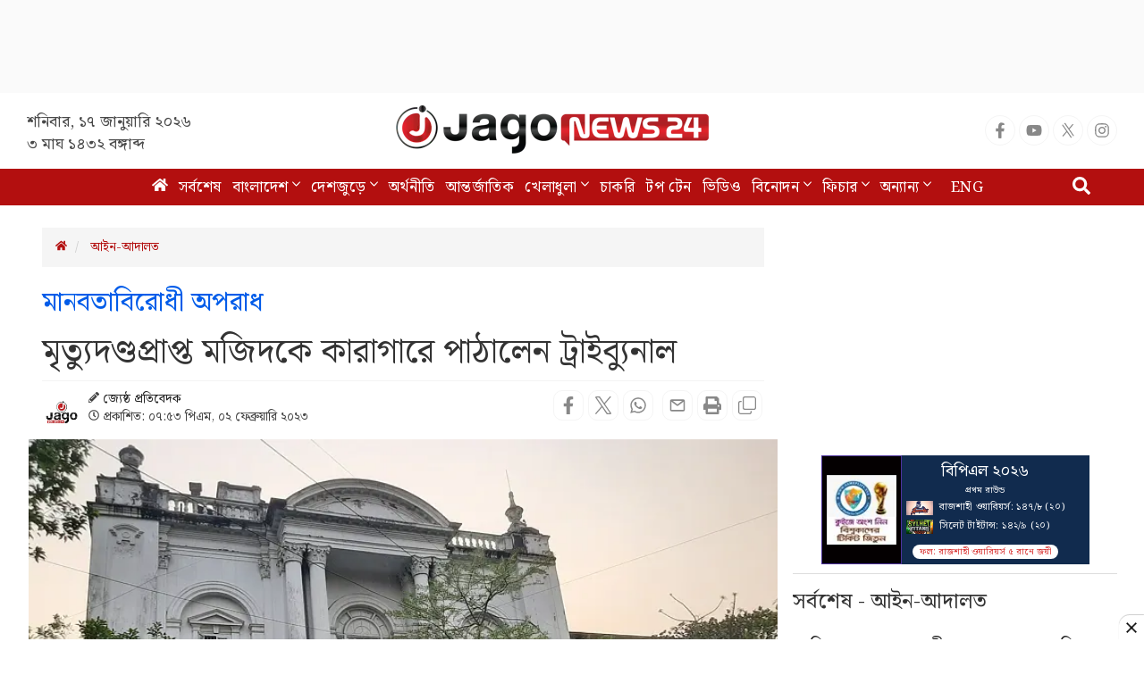

--- FILE ---
content_type: text/html; charset=UTF-8
request_url: https://www.jagonews24.com/law-courts/news/830292
body_size: 23084
content:
<!DOCTYPE html>
<html lang="bn">
<head>
    <meta charset="utf-8">
    <meta http-equiv="X-UA-Compatible" content="IE=edge">
    <meta name="viewport" content="width=device-width, initial-scale=1">
    <title>মৃত্যুদণ্ডপ্রাপ্ত মজিদকে কারাগারে পাঠালেন ট্রাইব্যুনাল</title>
    <meta name="keywords" content="Online Bangla News,Latest BD News,all bangla newspaper, bangla news, bangla news online, bangla newspaper, bangladesh news, bangladesh newspapers, bangladeshi newspaper, bd news, breaking news, current news, daily news, daily newspaper, jago, jagonews, jagonews24, latest news, online bangla news, online news bangla, online news paper, online paper, today&#039;s news,বিডি নিউজ, টপ টেন, টপ নিউজ, জাগো নিউজ, জোকস, নিউজ, প্রবাস, মতামত, ইসলাম, শিক্ষা, ক্যাম্পাস, চাকরি, চাকরির খবর, প্রযুক্তি, সোশ্যাল মিডিয়া, স্বাস্থ্য, খেলাধুলা, সিনেমা, ভ্রমণ, বুলেটিন, ভিডিও, আবহাওয়া">
    <meta property="fb:app_id" content="1186153274812460" />
    <meta property="fb:pages" content="530522153725208,362643770839794" />
    <meta property="og:locale" content="bn_BD" />
    <meta name="theme-color" content="#9a1515">
    <meta name="author" content="jagonews24.com">
    <meta name='dailymotion-domain-verification' content='dmtrwglqjbglg52ov' />
    <meta name="msvalidate.01" content="068BA22930456F3A513760FC95FDC4FF" />
    <meta name="yandex-verification" content="89f501bf297bd0d9" />
    <meta property="og:updated_time" content="1768604030" />
    
    <link rel="stylesheet" type="text/css" href="https://cdn.jagonews24.com/common/plugins/bootstrap-3.3.7/css/bootstrap.min.css">
    
    	<style>
		.featured-image {
			position: relative;
			overflow: hidden;
		}

		.featured-image .img-hover {
			position: absolute;
			bottom: -100%;
			right: 0;
			transition: all 0.3s;
		}

		.featured-image:hover .img-hover {
			bottom: 0;
		}

		.featured-image .img-hover img {
			width: 140px;
			background: #ffffff66;
			padding: 10px
		}

		.featured-inImage-ad-unit {
			background: #eeeeee85;
			position: absolute;
			left: 0;
			right:0;
			text-align: center;
			bottom: 0;
			width: 100%;
			height: 100px;
			padding-top: 5px;
		}

		.visible-print-view {
			display: none
		}
		.close-icon{
			position: absolute;
			border: 1px solid #ddd;
			height: 28px;
			width: 30px;
			text-align: center;
			line-height: 30pxpx;
			top: -10px;
			right: -1px;
			font-weight: 700;
			border-radius: 100%;
			background: #fff;
			display: block;
			cursor: pointer;
		}
		.details-inner-rm-container {
			margin: 0px 118px 25px 118px;
		}
		h3.rm-cta {
			margin-bottom: 5px;font-size: 22px;
		}
		.content-details .details-inner-readmore {
			border: 1px solid #f3f3f3!important;
			padding: 5px;
			border-top: 5px solid #eee !important;
		}

		.related.related-content {
			height: auto!important;
			padding: 0 7px 0px!important;
		}
		.related.related-content a, .single-block .details h3 a{
			font-size: 22px!important;
			line-height: 29px;
			/* color: #3189ff!important; */
			color: #333!important;
			padding-left:2px;
		}
		.single-block .related.related-content a{
			color: #333!important;
		}
		.single-block .related.related-content a:hover{
			color: #3189ff!important;
		}
		.adv-img {
			background: transparent!important;
			position: relative;
			margin: 0!important;
		}
		.related.related-content a{
			color: #3189ff!important;
		}
		.related.related-content a:hover {
			color: #3189ff;
			/* text-decoration:underline; */
		}
		.details-inner-readmore img{
			display: block;
			max-width: 100%;
			height:auto;
		}

		@media print {
			.main-content {
				width: 100%;
			}
			
			body, html{
				background: #fff !important;
			}
			
			.col-sm-9 {
				width: 100vw;
			}
			
			.content-details {
				width: 100vw;
			}
			
			.content-details,
			.content-details p {
				font-size: 24px !important;
				margin-bottom: 0;
				display: inline-block;
				overflow-wrap: break-word;
				word-wrap: break-word;
				word-break: normal;
				line-break: strict;
				hyphens: none;
				-webkit-hyphens: none;
				-moz-hyphens: none;
			}

			iframe,
			.ilink,
			footer,
			.content-details img,
			hr,
			.ilink a {
				display: none;
			}

			a[href]:after {
				content: none !important;
				text-decoration:none;
			}
			a{
				text-decoration:none!important;
			}

			.ilink,
			blockquote {
				border: none;
			}
			
			.visible-print-view {
				display: inline-block !important;
			}

			.footer .small {
				font-size: 10px;
			}
		}
	</style>
	<style>
		.most-viewd-popular {
		}

		.most-viewd-popular .media-list {
			height: auto;
			max-height: inherit !important;
		}

		.most-viewd-popular .row {
			margin: 0;
		}

		.most-viewd-popular .col-sm-6 {

		}

		.most-viewd-popular .col-sm-6.br-1 {
			border-right: 0.0625rem solid #dcdcdc;

		}

		.most-viewd-popular h4 {
			font-weight: 700;
		}

		.single-block .details .media:first-child {
			padding-top: 0 !important;
			border-top: none !important;
		}

		h4.this-title {
			font-weight: bold;
			padding: 1.5rem 2rem 1.2rem;
			border-bottom: 3px double #9a1515;
			margin: 0;
			background: #fff;
		}

		.most-viewd-popular ul {
		}

		.most-viewd-popular ul li {

		}

		.most-viewd-popular ul li a {

		}

		.most-viewd-popular ul li span {

		}

		.with-icon .media-heading a {
			position: relative;
			padding-left: 20px;
		}

		.with-icon i {
			padding-top: 3px !important;
			position: absolute;
			left: 0;
		}
	</style>
	<style>
		.details-thumb {
			background: #fff;
			margin-bottom: 20px;
		}

		.details-thumb .thumb-first {
		}

		.details-thumb .thumb-first img {
		}

		.details-thumb .thumb-first h4 {
			font-size: 18px;
			margin-top: 5px;
			padding: 5px 15px;
			line-height: 1.25;
		}

		.details-thumb .thumb-first a {
			color: #000;
		}

		.details-thumb .thumb-first:hover a {
			color: #439ec9;
		}

		.details-thumb .sub-thumb {
			background: #fff;
			padding: 0 15px;
		}

		.details-thumb .sub-thumb .small-thumb {
		}

		.details-thumb .sub-thumb .small-thumb img {
		}

		.details-thumb .sub-thumb .small-thumb h4 {
			font-size: 16px;
			margin-top: 10px;
		}

		.details-thumb .sub-thumb .small-thumb a {
			color: #000;
		}

		.details-thumb .sub-thumb .small-thumb:hover a {
			color: #439ec9;
		}

		.FlexRow {
			display: flex;
			flex-wrap: wrap;
			-webkit-flex-wrap: wrap;
		}

		.McatTitle {
			position: relative;
			overflow: hidden;
			padding: 3px 0 5px 15px;
			margin: 0;
			font-size: 1.35em;
		}

		.McatTitle::before {
			position: absolute;
			content: '';
			width: 100%;
			height: 12px;
			background: #000;
			z-index: -1;
			left: 0;
			top: 7px;
		}

		.McatTitle::after {
			position: absolute;
			content: '';
			width: 100%;
			height: 5px;
			background: #000;
			z-index: -1;
			top: 21px;
			left: 0;
		}

		.McatTitle span {
			background: #fff;
			color: #000;
			padding: 0 10px;
			display: inline-block;
		}

		.McatTitle span.eee {
			background: #eee;
		}
	</style>
    
    <style>
        .stat-box{
            background: #f8f8f8;
            border-bottom: 2px solid #0281b0;
            border-top: 2px solid #0281b0;
            color: #000;
        }
        .stat-box a.source {
            color: #000;
            font-size: 14px;
            display: inline-block;
            margin-top: 10px;
        }
        .stat-box h4{
            padding: 0 0 15px;
            text-align: center;
            border-bottom: 3px double;
            margin-bottom: 0;
            font-size: 24px;
            font-weight: bold;
        }
        .table-responsive{
            display:block;
            overflow:auto;
            /* max-height:248px; */
            border: 1px solid #eee;
        }
        .table>thead:first-child>tr:first-child>th {
            position: sticky;
            top: 0;
            background: #e7e7e7;
        }
    </style>

	
	    
    <link rel="stylesheet" type="text/css" href="https://cdn.jagonews24.com/common/css/style.css?17-01-2026-04-53-50">
    
    
    
    <style>
        /* styles for new icons */
        .social-media li a .x:hover {
            color: #fff;
            background: #222;
        }
        .social-media li a .social{
            width: 34px;
            height: 34px;
            padding: 7px;
            border: 1px solid #f5f5f5;
            font-size: 18px;
            border-radius: 100%;
            text-align: center;
            line-height: 34px;
            color: #888;
        }
        .social-media li a .facebook:hover{
            color: #fff;
            background: #1877f2;
        }
        .social-media li a .youtube:hover{
            color: #fff;
            background: red;
        }
        .social-media li a .twitter:hover{
            color: #fff;
            background: #00aced;
        }
        .social-media li a .instagram:hover{
            color: #fff;
            background: #eb416f!important;
        }

        #menu .navbar-nav li.active a .home{
            height: 16px;
        }

        #menu .navbar-nav .dropdown.open .dropdown-toggle .nav-angle {
            transform: rotate(
                180deg);
        }
        #menu .dropdown-toggle .nav-angle {
            -webkit-transition: all .3s ease-in-out;
            -moz-transition: all .3s ease-in-out;
            -o-transition: all .3s ease-in-out;
            transition: all .3s ease-in-out;
        }
        svg.nav-angle {
            height: 18px;
            margin-top: 0px;
            display: inline-block;
        }
        .sb-icon-search {
            color: #fefefe;
            background: #b30f0f;
            z-index: 90;
            font-size: 30px;
            font-family: icomoon;
            speak: none;
            font-style: normal;
            font-variant: normal;
            text-transform: none;
            -webkit-font-smoothing: antialiased;
        }
        .menu-icom{
            height: 15px;
        }
        .submit-icon{
            height: 20px;
        }
        svg.footer-icon {
            height: 10px;
        }
        svg.backtotop {
            height: 24px;
        }
        svg.home-details {
            height: 12px;
        }
        svg.details-pencil {
            height: 12px;
        }
        svg.details-clock {
            height: 12px;
        }

        .social-media li .details{
            width: 34px;
            height: 34px;
            border: 1px solid #f5f5f5;
            border-radius: 10px;
            text-align: center;
            line-height: 34px;
            color: #888;
            padding: 6px;
        }
        .social-media li .detals-facebook:hover {
            color: #fff;
            background: #1877f2;
        }
        .social-media li .detals-twitter:hover {
            color: #fff;
            background: #00aced;
        }
        .social-media li .detals-whatsapp:hover {
            background: #25d366;
            color: #fff;
        }
        .social-media li .detals-print:hover {
            color: #fff;
            background: #969696;
        }
        .social-media li .details:hover {
            background: #888 !important;
            color: #fff;
        }

        svg.details-tags-icon {
            height: 12px;
        }
        /*tag page */
        svg.tagpage-tags-icon {
            height: 30px;
            color: #b30f0f;
        }
        svg.timeline-calender {
            height: 22px;
        }
        svg.quote-left{
            height: 13px;
            color: #cecece;
        }
        svg.quote-right {
            height: 13px;
            color: #cecece;
        }
        svg.video-long-arrow {
            height: 12px;
        }
        svg.all-angle-right {
            height: 17px;
        }

        svg.readmore-angle-right {
            height: 15px;
        }
        .only-dhormo{
            position: relative;
            transition: all .3s ease-in-out;
        }
        .only-dhormo::after {
            transform: rotate(45deg);
            position: absolute;
            content: "";
            right: 30px;
            height: 10px;
            width: 10px;
            transition: all .3s ease-in-out;
            border-right: 2px solid #b30f0f;
            border-bottom: 2px solid #b30f0f;
        }
        .only-dhormo:hover.only-dhormo::after{
            transform: rotate(-135deg);
            transition: all .3s ease-in-out;
        }
        .only-dhormo{
            display: block;
        }
        .only-dhormo:hover .only-dhormo-list{
            display: block;
            transition: all .3s ease-in-out;
        } 
        .only-dhormo-list {
            background: #fff;
            position: absolute;
            display: none;
            width: 250px;
            transition: all .3s ease-in-out;
        }
        .only-dhormo-list li a {
            padding: 3px;
            display: block;
        }
        .audio-sunun {
            position: absolute;
            left: 10px;
            padding: 15px;
            text-align: center;
            background: #b30f0f;
            height: 120px;
        }
        .audio-sunun p {
            text-align: center;
            font-size: 29px;
            color: #fff;
            margin-top: 22px;
        }
    </style>

    <link rel="dns-prefetch" href="//www.google.com/"><link rel="dns-prefetch" href="//www.googletagservices.com/"><link rel="dns-prefetch" href="//securepubads.g.doubleclick.net/"><link rel="dns-prefetch" href="//tpc.googlesyndication.com/"><link rel="dns-prefetch" href="//pagead2.googlesyndication.com"><link rel="dns-prefetch" href="//googleads.g.doubleclick.net/"><link rel="dns-prefetch" href="//www.googletagmanager.com/"><link rel="dns-prefetch" href="//www.google-analytics.com/"><link rel="dns-prefetch" href="//s7.addthis.com"><link rel="dns-prefetch" href="//m.addthis.com"><link rel="dns-prefetch" href="//maxcdn.bootstrapcdn.com"><link rel="dns-prefetch" href="//connect.facebook.net"><link rel="dns-prefetch" href="//cdn.ampproject.org"><link rel="dns-prefetch" href="//adservice.google.com.bd"><link rel="dns-prefetch" href="//adservice.google.com"><link rel="dns-prefetch" href="//www.jagonews24.com"><link rel="dns-prefetch" href="//certify.alexametrics.com"><link rel="dns-prefetch" href="//cdn.jagonews24.com"><link rel="dns-prefetch" href="//i.ytimg.com">

    
    <link rel="preconnect" href="//cdn.jagonews24.com">
    <link rel="preconnect" href="//i.ytimg.com">
    <link rel="preconnect" href="//rtbpassback.andbeyond.media">
    <link rel="preconnect" href="//tpc.googlesyndication.com">
    <link rel="preconnect" href="//pagead2.googlesyndication.com">
    <link rel="preconnect" href="//www.googletagservices.com">
    <link rel="preconnect" href="//securepubads.g.doubleclick.net">
    <link rel="preconnect" href="//cdn.ampproject.org">
    <link rel="preconnect" href="//www.googletagmanager.com">

    <link rel="shortcut icon" type="image/x-icon" href="https://cdn.jagonews24.com/media/common/jagonews24.ico" />
    <link rel="apple-touch-icon" href="https://cdn.jagonews24.com/media/common/icon/apps-Icon-256x256.png">

    	<meta property="og:type" content="article"/>
	<meta property="og:url"
	      content="https://www.jagonews24.com/law-courts/news/830292"/>
	<meta property="og:title" content="মানবতাবিরোধী অপরাধ / মৃত্যুদণ্ডপ্রাপ্ত মজিদকে কারাগারে পাঠালেন ট্রাইব্যুনাল"/>

	
	<meta property="og:image" content="https://cdn.jagonews24.com/media/imgAllNew/BG/2019November/tribunal-new-20230202195302.jpg"/>
	<meta property="og:image:secure_url" content="https://cdn.jagonews24.com/media/imgAllNew/BG/2019November/tribunal-new-20230202195302.jpg" />
	<meta property="og:image:type" content="image/jpeg" />
	<meta property="og:image:width" content="750" />
	<meta property="og:image:height" content="390" />
	<meta property="og:image:alt" content="মানবতাবিরোধী অপরাধ / মৃত্যুদণ্ডপ্রাপ্ত মজিদকে কারাগারে পাঠালেন ট্রাইব্যুনাল" />

	<meta property="og:site_name" content="jagonews24.com"/>
	<meta property="og:description" content="মুক্তিযুদ্ধকালীন মানবতাবিরোধী অপরাধের মামলায় মৃত্যুদণ্ডপ্রাপ্ত নেত্রকোনার পূর্বধলা উপজেলার শেখ মো. আব্দুল মজিদ ওরফে মজিদ মাওলানাকে..."/>
	<meta property="article:author" content="https://www.jagonews24.com"/>
	<meta name="twitter:card" content="summary_large_image">
	<meta name="twitter:site" content="@jagonews24">
	<meta name="twitter:title" content="মানবতাবিরোধী অপরাধ / মৃত্যুদণ্ডপ্রাপ্ত মজিদকে কারাগারে পাঠালেন ট্রাইব্যুনাল">
	<meta name="twitter:description" content="মুক্তিযুদ্ধকালীন মানবতাবিরোধী অপরাধের মামলায় মৃত্যুদণ্ডপ্রাপ্ত নেত্রকোনার পূর্বধলা উপজেলার শেখ মো. আব্দুল মজিদ ওরফে মজিদ মাওলানাকে...">

	<meta name="twitter:image" content="https://cdn.jagonews24.com/media/imgAllNew/BG/2019November/tribunal-new-20230202195302.jpg">
	<meta name="description" content="মুক্তিযুদ্ধকালীন মানবতাবিরোধী অপরাধের মামলায় মৃত্যুদণ্ডপ্রাপ্ত নেত্রকোনার পূর্বধলা উপজেলার শেখ মো. আব্দুল মজিদ ওরফে মজিদ মাওলানাকে..."/>
		<meta name="robots" content="follow, index, max-snippet:-1, max-video-preview:-1, max-image-preview:large"/>
	<meta name="robots" content="index,follow"/>
    <meta name="googlebot-news" content="index, follow">
		<link rel="canonical" href="https://www.jagonews24.com/law-courts/news/830292">
	<link rel="amphtml" href="https://www.jagonews24.com/amp/830292"/>
	<link rel="alternate" href="https://www.jagonews24.com/m/law-courts/news/830292">
	
	<script type="application/json">
		{
			"@context": "https://schema.org",
			"@type": "NewsArticle",
			"url" : "https://www.jagonews24.com/law-courts/news/830292",
			"articleBody" : "মুক্তিযুদ্ধকালীন মানবতাবিরোধী অপরাধের মামলায় মৃত্যুদণ্ডপ্রাপ্ত নেত্রকোনার পূর্বধলা উপজেলার শেখ মো. আব্দুল মজিদ ওরফে মজিদ মাওলানাকে কারাগারে পাঠিয়েছেন আন্তর্জাতিক অপরাধ ট্রাইব্যুনাল।
প্রসিকিউটর রেজিয়া সুলতানা চমন জাগো নিউজকে বিষয়টি নিশ্চিত করেছেন।
বৃহস্পতিবার (২ ফেব্রুয়ারি) ট্রাইব্যুনালের চেয়ারম্যান বিচারপতি মো. শাহিনুর ইসলামের নেতৃত্বে তিন সদস্যের আন্তর্জাতিক অপরাধ ট্রাইব্যুনাল এ আদেশ দেন। ট্রাইব্যুনালের অন্য দুই সদস্য হলেন- বিচারপতি আবু আহমেদ জমাদার ও বিচারপতি কেএম হাফিজুল আলম।
আদালতে আজ রাষ্ট্রপক্ষের শুনানিতে ছিলেন প্রসিকিউটর সৈয়দ হায়দার আলী। তার সঙ্গে ছিলেন প্রসিকিউটর রেজিয়া সুলতানা চমন।
এর আগে বুধবার (১ ফেব্রুয়ারি) পলাতক আসামি আবদুল মজিদকে গ্রেফতার করে র্যাব। আজ রাজধানীর কারওয়ানবাজারে র্যাবের মিডিয়া সেন্টারে সংবাদ সম্মেলনে র্যাব-৩ এর পরিচালক লেফটেন্যান্ট কর্নেল আরিফ মহিউদ্দিন এ তথ্য জানান।
আরও পড়ুন&amp;gt;&amp;gt; পরিচয় লুকিয়ে মাদরাসা শিক্ষক বনে যান আব্দুল মজিদ
তিনি জানান, মামলার বিচারিক প্রক্রিয়া চলাকালে ২০১৫ সালে আবদুল মজিদ নিজ এলাকা ছেড়ে ঢাকায় চলে আসেন এবং ফকিরাপুল এলাকায় কিছুদিন আত্মগোপনে থাকেন। পরে তার আত্মীয়ের সহযোগিতায় মাদারীপুরে গিয়ে আত্মগোপন করেন এবং একটি কামিল মাদরাসায় শিক্ষকতার চাকরি নেন।
র্যাবের এই কর্মকর্তা বলেন, গ্রেফতার এড়িয়ে চলতে মজিদ নিয়মিত বাসা পরিবর্তন করতেন। এসময় পরিবারের সঙ্গে যোগাযোগের মাধ্যম হিসেবে তিনি অন্যের নিবন্ধন করা সিমকার্ড যুক্ত মুঠোফোন ব্যবহার করতেন। তিনি ও তার ছেলেমেয়েরা আর্থিকভাবে স্বচ্ছল হওয়ায় প্রয়োজনীয় চাহিদা পূরণের জন্য তারা নিয়মিত তাকে টাকা দিতেন। আত্মগোপনে থাকাকালে তিনি সাধারণত জনসমাগমপূর্ণ স্থান, বিভিন্ন সামাজিক অনুষ্ঠান ছাড়াও তার ব্যক্তিগত পরিচয় প্রকাশ পায়, এমন স্থান এড়িয়ে চলতেন।
এর আগে ২০১৯ সালের ২৮ মার্চ একাত্তরের মহান মুক্তিযুদ্ধের সময় সংঘটিত হত্যা, গণহত্যা ও ধর্ষণসহ মানবতাবিরোধী অপরাধের মামলায় নেত্রকোনার পূর্বধলা উপজেলার শেখ মো. আব্দুল মজিদ ওরফে মজিদ মাওলানাসহ পাঁচ আসামির মৃত্যুদণ্ডের আদেশ দেন ট্রাইব্যুনাল। ট্রাইব্যুনালের চেয়ারম্যান বিচারপতি মো. শাহিনুর ইসলামের নেতৃত্বে তিন সদস্যের আন্তর্জাতিক অপরাধ ট্রাইব্যুনালে এই রায় ঘোষণা করেন। ট্রাইব্যুনালের অপর দুই সদস্য হলেন- বিচারপতি মো. আমীর হোসেন ও মো. আবু আহমেদ জমাদার।
ট্রাইব্যুনালে রাষ্ট্রপক্ষে মামলা পরিচালনা করেন প্রসিকিউটর মো. মোখলেছুর রহমান বাদল ও তার সঙ্গে ছিলেন সাবিনা ইয়াসমিন খান মুন্নি। অপরদিকে আসামিদের পক্ষে ছিলেন রাষ্ট্রীয় খরচে ট্রাইব্যুনালের নিযুক্ত করা আইনজীবী গাজী এম এইচ তামিম।
মামলার অপর চার আসামি হলেন- মো. আব্দুল খালেক তালুকদার (৬৭), মো. কবির খান (৭০), আব্দুস সালাম বেগ (৬৮) ও নুরউদ্দিন (৭০)। তারা সবাই পলাতক।
এই মামলার মোট আসামি ছিলেন সাতজন। তাদের মধ্যে কারাগারে থাকা অবস্থায় মারা যান আহাম্মদ আলী (৭৮)। আর মামলার যুক্তিতর্ক উপস্থাপনের সময় মারা যান আরেক আসামি আব্দুর রহমান (৭০)। ২০১৭ সালের ১৯ এপ্রিল আসামিদের বিচার শুরু করেন ট্রাইব্যুনাল। পরে মামলার তদন্ত কর্মকর্তাসহ (আইও) ২৬ জন সাক্ষী তাদের জবানবন্দি পেশ করেন।
আরও পড়ুন&amp;gt;&amp;gt; ত্রিশালের মৃত্যুদণ্ডপ্রাপ্ত আসামি মুকুল-আদিল কারাগারে
মামলার তদন্ত কর্মকর্তা শাহজাহান কবির ২০১৫ সালের ১১ ফেব্রুয়ারি থেকে ২০১৬ সালের ১৫ মার্চ পর্যন্ত তদন্ত শেষ করেন। ২০১৬ সালের ১৬ মার্চ তিনি প্রসিকিউশনের কাছে প্রতিবেদন জমা দেন, এরপর ২২ মে প্রসিকিউশন ট্রাইব্যুনালে আনুষ্ঠানিক অভিযোগ দাখিল করেন।
১৯৭১ সালের ২১ আগস্ট দুপুরে রাজাকার বাহিনী নিয়ে বাড়হা গ্রামের আব্দুল খালেককে গুলি করে হত্যার পর কংস নদীতে ভাসিয়ে দেওয়ার অভিযোগে শহীদ আব্দুল খালেকের ছোট ভাই বীর মুক্তিযোদ্ধা আব্দুল কাদির বাদী হয়ে ২০১৩ সালে চারজনের বিরুদ্ধে মামলা করেন। পরে তদন্তে আরও তিনজনের জড়িত থাকার প্রমাণ পাওয়ায় মোট আসামি হয় সাতজন।
আরও পড়ুন&amp;gt;&amp;gt;&amp;nbsp;সাতক্ষীরার ৪ জনের বিরুদ্ধে সূচনা বক্তব্য উপস্থাপন ৮ মার্চ
মামলায় আব্দুল কাদির অভিযোগ করেন, মুক্তিযুদ্ধ চলাকালে তিনি এবং রাজারবাগ পুলিশ লাইন্সে কর্মরত তার বড় ভাই আব্দুল হেকিম ভারত থেকে প্রশিক্ষণ নিয়ে যুদ্ধক্ষেত্রে অবস্থান করছিলেন। রাজাকাররা এ খবর জানতে পেরে তাদের বাড়িতে গিয়ে বড় ভাই আব্দুল খালেককে পিঠমোড়া করে বেঁধে বীর মুক্তিযোদ্ধা ভাইদের সন্ধান জানতে চান।
ভাইদের কোনো সন্ধান না দেওয়ায় তখন রাজাকার বাহিনী ক্ষিপ্ত হয়ে তাদের ঘরে লুটপাট ও অগ্নিসংযোগ করে। পরে আগ্নেয়াস্ত্রের মুখে ভাই খালেককে ধরে নিয়ে গিয়ে জারিয়া রাজাকার ক্যাম্পে দুইদিন আটক রেখে অমানসিক নির্যাতন চালায়। পরদিন তাকে কংশ নদীর পাড়ে গুলি করে হত্যা করে নদীতে মরদেহ ভাসিয়ে দেয় রাজাকাররা।
এফএইচ/ইএ/জেআইএম",
			"articleSection" : "আইন-আদালত",
			"keywords" : "মুক্তিযুদ্ধ,অপরাধ,আন্তর্জাতিক-অপরাধ-ট্রাইব্যুনাল,আদালত",
			"mainEntityOfPage":{
				"@type":"WebPage",
				"name" : "মানবতাবিরোধী অপরাধ / মৃত্যুদণ্ডপ্রাপ্ত মজিদকে কারাগারে পাঠালেন ট্রাইব্যুনাল",
				"@id":"https://www.jagonews24.com/law-courts/news/830292"
			},
			"headline": "মানবতাবিরোধী অপরাধ / মৃত্যুদণ্ডপ্রাপ্ত মজিদকে কারাগারে পাঠালেন ট্রাইব্যুনাল",
			"image": {
				"@type": "ImageObject",
				"url": "https://cdn.jagonews24.com/media/imgAllNew/BG/2019November/tribunal-new-20230202195302.jpg",
				"height": 390,
				"width": 750
			},
			"datePublished": "07:53 PM, 02 February 2023, Thursday",
			"dateModified": "06:00 AM, 01 January 1970, Thursday",
			"author": {
				"@type": "Person",
				"name": "জ্যেষ্ঠ প্রতিবেদক"
			},
			"publisher": {
				"@type": "Organization",
				"name": "jagonews24.com",
				"logo": {
					"@type": "ImageObject",
					"url": "https://cdn.jagonews24.com/media/common/Jago-News-logo.jpg",
					"width": 350,
					"height": 60
				}
			},
			"description": "মুক্তিযুদ্ধকালীন মানবতাবিরোধী অপরাধের মামলায় মৃত্যুদণ্ডপ্রাপ্ত নেত্রকোনার পূর্বধলা উপজেলার শেখ মো. আব্দুল মজিদ ওরফে মজিদ মাওলানাকে..."
		}
	</script>

	<script type="application/ld+json">
		{
			"@context": "https://schema.org",
			"@type": "Organization",
			"url": "https://www.jagonews24.com",
			"logo": "https://cdn.jagonews24.com/media/common/Jago-News-logo.jpg",
			"contactPoint" : [
				{
					"@type" : "ContactPoint",
					"telephone" : "+88029842689",
					"email" : "info@jagonews24.com",
					"contactType" : "customer service"
				}
			],
			"sameAs" : [
				"https://www.facebook.com/jagonews24",
				"https://twitter.com/jagonews24",
				"https://www.youtube.com/jagonews24",
				"https://play.google.com/store/apps/details?id=com.jagonews24.android",
				"https://www.microsoft.com/en-us/store/apps/jagonews24com/9nblggh6czq6",
				"https://itunes.apple.com/us/app/jagonews24.com/id1047514259?ls=1&mt=8",
				"https://www.jagonews24.com/rss/rss.xml"
			]
		}
	</script>
	<script type="application/ld+json">
		{
			"@context": "https://schema.org",
			"@type": "ImageObject",
			"url": "https://cdn.jagonews24.com/media/imgAllNew/BG/2019November/tribunal-new-20230202195302.jpg",
			"height": 390,
			"width": 750
		}
	</script>
	<script type="application/ld+json">
		{
			"@context":"http://schema.org",
			"@type":"BreadcrumbList",
			"itemListElement":[
				{
					"@type":"ListItem",
					"position":1,
					"item":{
						"@id":"https://www.jagonews24.com/",
						"name":"Home"
					}
				},
				{
					"@type":"ListItem",
					"position":2,
					"item":{
						"@id":"https://www.jagonews24.com/law-courts",
						"name":"আইন-আদালত"
					}
				},
				{
					"@type":"ListItem",
					"position":3,
					"item":{
						"name" : "মানবতাবিরোধী অপরাধ / মৃত্যুদণ্ডপ্রাপ্ত মজিদকে কারাগারে পাঠালেন ট্রাইব্যুনাল",
						"@id":"https://www.jagonews24.com/law-courts/news/830292"
					}
				}
			]
		}
	</script>
    <script src="https://cdn.jagonews24.com/common/js/lazyload.js"></script>
    <!-- Google Tag Manager -->
    <script>(function(w,d,s,l,i){w[l]=w[l]||[];w[l].push({'gtm.start':
            new Date().getTime(),event:'gtm.js'});var f=d.getElementsByTagName(s)[0],
            j=d.createElement(s),dl=l!='dataLayer'?'&l='+l:'';j.async=true;j.src=
            'https://www.googletagmanager.com/gtm.js?id='+i+dl;f.parentNode.insertBefore(j,f);
        })(window,document,'script','dataLayer','GTM-PJ4VJP');
    </script>
    <!-- End Google Tag Manager -->
</head>
<body>
    

    <!-- Google Tag Manager (noscript) -->
    <noscript>
        <iframe src="https://www.googletagmanager.com/ns.html?id=GTM-PJ4VJP" height="0" width="0" style="display:none;visibility:hidden"></iframe>
    </noscript>
    <!-- End Google Tag Manager (noscript) -->

    <!-- Load Facebook SDK for JavaScript -->
    

    
    
    <div class="text-center" style="height:104px;padding:7px 0;background:#fafafa">
	<div id='div-gpt-ad-1574066712746-0'></div>
</div>
<header>
	<div class="visible-print-block text-center">
		<img alt="Logo" src="https://cdn.jagonews24.com/media/common/new-logo.png" style="width: 260px;"/>
	</div>
	<nav class="navbar navbar-default no-margin navbar-static-top top hidden-xs" role="navigation" style="z-index:100" id="top">
		<div class="container">
			<div class="row">
				<div class="col-sm-4 text-center hidden-print">
					
					<small class="date">
												শনিবার, ১৭ জানুয়ারি ২০২৬  <span class="block-dis">৩ মাঘ ১৪৩২ বঙ্গাব্দ</span>
					</small>
				</div>
				<div class="col-sm-4">
					
					<a class="navbar-brand" href="https://www.jagonews24.com"><img alt="Logo" src="https://cdn.jagonews24.com/media/common/new-logo.png" width="350" height="97"/></a>
				</div>
				
				<div class="col-sm-4 text-right marginTop20 hidden-print">
					
					
					
                    <!-- /21655469720/JagoNews_Desktop_Common_Header_Top_Right -->
                    
						<ul class="social-media">
							<li>
								<a href="https://www.facebook.com/jagonews24" target="_blank" title="Facebook" rel="nofollow">
									<svg class="social facebook" aria-hidden="true" focusable="false" data-prefix="fab" data-icon="facebook-f" role="img" xmlns="http://www.w3.org/2000/svg" viewBox="0 0 320 512"><path fill="currentColor" d="M279.14 288l14.22-92.66h-88.91v-60.13c0-25.35 12.42-50.06 52.24-50.06h40.42V6.26S260.43 0 225.36 0c-73.22 0-121.08 44.38-121.08 124.72v70.62H22.89V288h81.39v224h100.17V288z"></path></svg>
								</a>
							</li>
							<li>
								<a href="https://www.youtube.com/channel/UCWJkfdG6J2HUxOHrORuHZ2g?sub_confirmation=1" target="_blank" title="Youtube" rel="nofollow">
									<svg class="social youtube" aria-hidden="true" focusable="false" data-prefix="fab" data-icon="youtube" role="img" xmlns="http://www.w3.org/2000/svg" viewBox="0 0 576 512"><path fill="currentColor" d="M549.655 124.083c-6.281-23.65-24.787-42.276-48.284-48.597C458.781 64 288 64 288 64S117.22 64 74.629 75.486c-23.497 6.322-42.003 24.947-48.284 48.597-11.412 42.867-11.412 132.305-11.412 132.305s0 89.438 11.412 132.305c6.281 23.65 24.787 41.5 48.284 47.821C117.22 448 288 448 288 448s170.78 0 213.371-11.486c23.497-6.321 42.003-24.171 48.284-47.821 11.412-42.867 11.412-132.305 11.412-132.305s0-89.438-11.412-132.305zm-317.51 213.508V175.185l142.739 81.205-142.739 81.201z"></path></svg>
								</a>
							</li>
							<li>
								<a href="https://x.com/jagonews24" target="_blank" title="X (Twitter)" rel="nofollow">
									<svg xmlns="http://www.w3.org/2000/svg" class="social x" viewBox="0 0 1200 1227" width="20" height="20" role="img" aria-label="X (Twitter)"><title>X (Twitter)</title><path fill="currentColor" d="M714.163 519.284L1160.89 0H1055.03L667.137 450.887L360.59 0H0L468.096 681.821L0 1226.37H105.864L515.566 749.515L839.41 1226.37H1200L714.137 519.284H714.163ZM570.827 687.828L521.211 616.889L144.461 79.6947H309.867L602.305 496.855L651.921 567.794L1055.11 1146.67H889.706L570.827 687.828Z"></path></svg>
								</a>
							</li>
							
							
							<li>
								<a href="https://www.instagram.com/jagonews_24/" target="_blank" title="Instagram" rel="nofollow">
									<svg class="social instagram" aria-hidden="true" focusable="false" data-prefix="fab" data-icon="instagram" role="img" xmlns="http://www.w3.org/2000/svg" viewBox="0 0 448 512"><path fill="currentColor" d="M224.1 141c-63.6 0-114.9 51.3-114.9 114.9s51.3 114.9 114.9 114.9S339 319.5 339 255.9 287.7 141 224.1 141zm0 189.6c-41.1 0-74.7-33.5-74.7-74.7s33.5-74.7 74.7-74.7 74.7 33.5 74.7 74.7-33.6 74.7-74.7 74.7zm146.4-194.3c0 14.9-12 26.8-26.8 26.8-14.9 0-26.8-12-26.8-26.8s12-26.8 26.8-26.8 26.8 12 26.8 26.8zm76.1 27.2c-1.7-35.9-9.9-67.7-36.2-93.9-26.2-26.2-58-34.4-93.9-36.2-37-2.1-147.9-2.1-184.9 0-35.8 1.7-67.6 9.9-93.9 36.1s-34.4 58-36.2 93.9c-2.1 37-2.1 147.9 0 184.9 1.7 35.9 9.9 67.7 36.2 93.9s58 34.4 93.9 36.2c37 2.1 147.9 2.1 184.9 0 35.9-1.7 67.7-9.9 93.9-36.2 26.2-26.2 34.4-58 36.2-93.9 2.1-37 2.1-147.8 0-184.8zM398.8 388c-7.8 19.6-22.9 34.7-42.6 42.6-29.5 11.7-99.5 9-132.1 9s-102.7 2.6-132.1-9c-19.6-7.8-34.7-22.9-42.6-42.6-11.7-29.5-9-99.5-9-132.1s-2.6-102.7 9-132.1c7.8-19.6 22.9-34.7 42.6-42.6 29.5-11.7 99.5-9 132.1-9s102.7-2.6 132.1 9c19.6 7.8 34.7 22.9 42.6 42.6 11.7 29.5 9 99.5 9 132.1s2.7 102.7-9 132.1z"></path></svg>
								</a>
							</li>
							
							
							
							
							
							
						</ul>
				</div>
			</div>
		</div>
	</nav>
	<nav class="navbar navbar-default navbar-static-top no-margin hidden-print" role="navigation" style="z-index:10;"  data-spy="affix" data-offset-top="191" id="menu">
		<div class="container">
			<!-- Brand and toggle get grouped for better mobile display -->
			<div class="navbar-header">
				<button type="button" class="navbar-toggle collapsed" data-toggle="collapse" data-target="#bs-megadropdown-tabs">
					<span class="sr-only">Toggle navigation</span>
					<span class="icon-bar"></span>
					<span class="icon-bar"></span>
					<span class="icon-bar"></span>
				</button>
				
			</div>
			<!-- Collect the nav links, forms, and other content for toggling -->
			<div class="collapse navbar-collapse" id="bs-megadropdown-tabs">
				<div class="container" style="position:relative;">
					<div id="sb-search" class="sb-search">
						
						<form class="srch_submit" action="https://www.jagonews24.com/search" method="get" id="cse-search-box" target="_blank">
							<input type="hidden" name="cx" value="009737550856177646857:g5gonwr4hw8">
							<input type="hidden" name="cof" value="FORID:10" />
							<input type="hidden" name="ie" value="utf-8">
							<div>
								<input class="sb-search-input srch_submit" onkeyup="buttonUp();" onblur="monkey();" type="text" placeholder="অনুসন্ধান" name="q" id="q" required>
								<button type="submit" id="sa" name="sa" value="">
									<svg class="submit-icon" aria-hidden="true" focusable="false" data-prefix="fas" data-icon="search" role="img" xmlns="http://www.w3.org/2000/svg" viewBox="0 0 512 512"><path fill="currentColor" d="M505 442.7L405.3 343c-4.5-4.5-10.6-7-17-7H372c27.6-35.3 44-79.7 44-128C416 93.1 322.9 0 208 0S0 93.1 0 208s93.1 208 208 208c48.3 0 92.7-16.4 128-44v16.3c0 6.4 2.5 12.5 7 17l99.7 99.7c9.4 9.4 24.6 9.4 33.9 0l28.3-28.3c9.4-9.4 9.4-24.6.1-34zM208 336c-70.7 0-128-57.2-128-128 0-70.7 57.2-128 128-128 70.7 0 128 57.2 128 128 0 70.7-57.2 128-128 128z"></path></svg>
								</button>
								<span class="sb-icon-search">
									<svg aria-hidden="true" focusable="false" data-prefix="fas" data-icon="search" role="img" xmlns="http://www.w3.org/2000/svg" viewBox="0 0 512 512"><path fill="currentColor" d="M505 442.7L405.3 343c-4.5-4.5-10.6-7-17-7H372c27.6-35.3 44-79.7 44-128C416 93.1 322.9 0 208 0S0 93.1 0 208s93.1 208 208 208c48.3 0 92.7-16.4 128-44v16.3c0 6.4 2.5 12.5 7 17l99.7 99.7c9.4 9.4 24.6 9.4 33.9 0l28.3-28.3c9.4-9.4 9.4-24.6.1-34zM208 336c-70.7 0-128-57.2-128-128 0-70.7 57.2-128 128-128 70.7 0 128 57.2 128 128 0 70.7-57.2 128-128 128z"></path></svg>
								</span>
								
							</div>
						</form>
					</div>
				</div>
				<ul class="nav navbar-nav">
					<li class="active">
						<a aria-label="Homepage" href="https://www.jagonews24.com">
							<svg class="home" aria-hidden="true" focusable="false" data-prefix="fas" data-icon="home" role="img" xmlns="http://www.w3.org/2000/svg" viewBox="0 0 576 512"><path fill="currentColor" d="M280.37 148.26L96 300.11V464a16 16 0 0 0 16 16l112.06-.29a16 16 0 0 0 15.92-16V368a16 16 0 0 1 16-16h64a16 16 0 0 1 16 16v95.64a16 16 0 0 0 16 16.05L464 480a16 16 0 0 0 16-16V300L295.67 148.26a12.19 12.19 0 0 0-15.3 0zM571.6 251.47L488 182.56V44.05a12 12 0 0 0-12-12h-56a12 12 0 0 0-12 12v72.61L318.47 43a48 48 0 0 0-61 0L4.34 251.47a12 12 0 0 0-1.6 16.9l25.5 31A12 12 0 0 0 45.15 301l235.22-193.74a12.19 12.19 0 0 1 15.3 0L530.9 301a12 12 0 0 0 16.9-1.6l25.5-31a12 12 0 0 0-1.7-16.93z"></path></svg>
						</a>
					</li>
					<li><a href="https://www.jagonews24.com/latest-news">সর্বশেষ</a></li>
					
					
					<li class="dropdown">
						<a href="#" class="dropdown-toggle" data-toggle="dropdown">
							বাংলাদেশ 
							<svg class="nav-angle" aria-hidden="true" focusable="false" data-prefix="fal" data-icon="angle-down" role="img" xmlns="http://www.w3.org/2000/svg" viewBox="0 0 256 512" ><path fill="currentColor" d="M119.5 326.9L3.5 209.1c-4.7-4.7-4.7-12.3 0-17l7.1-7.1c4.7-4.7 12.3-4.7 17 0L128 287.3l100.4-102.2c4.7-4.7 12.3-4.7 17 0l7.1 7.1c4.7 4.7 4.7 12.3 0 17L136.5 327c-4.7 4.6-12.3 4.6-17-.1z" class=""></path></svg>
						</a>
						<ul class="dropdown-menu">
							
							<li><a href="https://www.jagonews24.com/national">জাতীয়</a></li>
							
							<li><a href="https://www.jagonews24.com/politics">রাজনীতি</a></li>
							<li><a href="https://www.jagonews24.com/topic/বিশেষ-প্রতিবেদন">বিশেষ প্রতিবেদন</a></li>
						</ul>
					</li>
					
					
					
					
					<li class="dropdown">
						
						<a href="https://www.jagonews24.com/country" class="dropdown-toggle disabled" data-toggle="dropdown">
							দেশজুড়ে 
							<svg class="nav-angle" aria-hidden="true" focusable="false" data-prefix="fal" data-icon="angle-down" role="img" xmlns="http://www.w3.org/2000/svg" viewBox="0 0 256 512" ><path fill="currentColor" d="M119.5 326.9L3.5 209.1c-4.7-4.7-4.7-12.3 0-17l7.1-7.1c4.7-4.7 12.3-4.7 17 0L128 287.3l100.4-102.2c4.7-4.7 12.3-4.7 17 0l7.1 7.1c4.7 4.7 4.7 12.3 0 17L136.5 327c-4.7 4.6-12.3 4.6-17-.1z" class=""></path></svg>
						</a>
						<ul class="dropdown-menu">

							<li><a href="https://www.jagonews24.com/district-map">জেলার খবর</a></li>
						</ul>
					</li>
					<li><a href="https://www.jagonews24.com/economy">অর্থনীতি</a></li>
					
					<li><a href="https://www.jagonews24.com/international">আন্তর্জাতিক </a></li>
					<li class="dropdown">
						
						<a href="https://www.jagonews24.com/sports" class="dropdown-toggle disabled" data-toggle="dropdown">
							খেলাধুলা 
							<svg class="nav-angle" aria-hidden="true" focusable="false" data-prefix="fal" data-icon="angle-down" role="img" xmlns="http://www.w3.org/2000/svg" viewBox="0 0 256 512" ><path fill="currentColor" d="M119.5 326.9L3.5 209.1c-4.7-4.7-4.7-12.3 0-17l7.1-7.1c4.7-4.7 12.3-4.7 17 0L128 287.3l100.4-102.2c4.7-4.7 12.3-4.7 17 0l7.1 7.1c4.7 4.7 4.7 12.3 0 17L136.5 327c-4.7 4.6-12.3 4.6-17-.1z" class=""></path></svg>
						</a>
						<ul class="dropdown-menu">
							<li><a href="https://www.jagonews24.com/sports/cricket">ক্রিকেট</a></li>
							<li><a href="https://www.jagonews24.com/sports/football">ফুটবল</a></li>
						</ul>
					</li>
					
					<li><a href="https://www.jagonews24.com/jago-jobs">চাকরি</a></li>
					

					
					<li><a href="https://www.jagonews24.com/top-ten">টপ টেন</a></li>
					<li><a href="https://www.jagonews24.com/video">ভিডিও</a></li>
					
					<li class="dropdown">

						<a href="https://www.jagonews24.com/entertainment" class="dropdown-toggle disabled" data-toggle="dropdown">
							বিনোদন 
							<svg class="nav-angle" aria-hidden="true" focusable="false" data-prefix="fal" data-icon="angle-down" role="img" xmlns="http://www.w3.org/2000/svg" viewBox="0 0 256 512" ><path fill="currentColor" d="M119.5 326.9L3.5 209.1c-4.7-4.7-4.7-12.3 0-17l7.1-7.1c4.7-4.7 12.3-4.7 17 0L128 287.3l100.4-102.2c4.7-4.7 12.3-4.7 17 0l7.1 7.1c4.7 4.7 4.7 12.3 0 17L136.5 327c-4.7 4.6-12.3 4.6-17-.1z" class=""></path></svg>
						</a>
						<ul class="dropdown-menu">
							<li><a href="https://www.jagonews24.com/entertainment/hollywood">হলিউড</a></li>
							<li><a href="https://www.jagonews24.com/entertainment/bollywood">বলিউড</a></li>
						</ul>
					</li>
					<li class="dropdown">
						<a href="https://www.jagonews24.com/feature" class="dropdown-toggle disabled" data-toggle="dropdown">
							ফিচার 
							<svg class="nav-angle" aria-hidden="true" focusable="false" data-prefix="fal" data-icon="angle-down" role="img" xmlns="http://www.w3.org/2000/svg" viewBox="0 0 256 512" ><path fill="currentColor" d="M119.5 326.9L3.5 209.1c-4.7-4.7-4.7-12.3 0-17l7.1-7.1c4.7-4.7 12.3-4.7 17 0L128 287.3l100.4-102.2c4.7-4.7 12.3-4.7 17 0l7.1 7.1c4.7 4.7 4.7 12.3 0 17L136.5 327c-4.7 4.6-12.3 4.6-17-.1z" class=""></path></svg>
						</a>
						<ul class="dropdown-menu">
							<li><a href="https://www.jagonews24.com/photo" target="_blank">ফটো গ্যালারি</a></li>
							<li><a href="https://www.jagonews24.com/lifestyle">লাইফস্টাইল</a></li>
							<li><a href="https://www.jagonews24.com/technology">তথ্যপ্রযুক্তি</a></li>
							<li><a href="https://www.jagonews24.com/travel">ভ্রমণ</a></li>
							<li><a href="https://www.jagonews24.com/agriculture-and-nature">কৃষি ও প্রকৃতি</a></li>
							<li><a href="https://www.jagonews24.com/bangla-jokes">জোকস</a></li>
							<li><a href="https://www.jagonews24.com/ekushey-book-fair">একুশে বইমেলা</a></li>
						</ul>
					</li>

					
					
					
					
					
					<li class="dropdown mega-dropdown" id="menu-dropdown">
						<a href="#" class="dropdown-toggle" data-toggle="dropdown">
							অন্যান্য 
							<svg class="nav-angle" aria-hidden="true" focusable="false" data-prefix="fal" data-icon="angle-down" role="img" xmlns="http://www.w3.org/2000/svg" viewBox="0 0 256 512" ><path fill="currentColor" d="M119.5 326.9L3.5 209.1c-4.7-4.7-4.7-12.3 0-17l7.1-7.1c4.7-4.7 12.3-4.7 17 0L128 287.3l100.4-102.2c4.7-4.7 12.3-4.7 17 0l7.1 7.1c4.7 4.7 4.7 12.3 0 17L136.5 327c-4.7 4.6-12.3 4.6-17-.1z" class=""></path></svg>
						</a>
						<div class="dropdown-menu mega-dropdown-menu" style="max-height:300px;overflow: auto;">
							<div class="container">
								<div class="row">
									<div class="col-sm-3">
										<ul>
											<li><a href="https://www.jagonews24.com/education">শিক্ষা</a></li>
											<li><a href="https://www.jagonews24.com/campus">ক্যাম্পাস</a></li>
											<li><a href="https://www.jagonews24.com/health">স্বাস্থ্য</a></li>
											<li><a href="https://www.jagonews24.com/law-courts">আইন-আদালত</a></li>
										</ul>
									</div>
									<div class="col-sm-3">
										<ul>
											<li class="only-dhormo">
												<a href="https://www.jagonews24.com/religion">ধর্ম</a>
												<ul class="only-dhormo-list">
													<li><a href="https://www.jagonews24.com/religion/islam">ইসলাম </a></li>
													<li><a href="https://www.jagonews24.com/religion/other">অন্যান্য ধর্ম</a></li>
												</ul>
											</li>
											<li><a href="https://www.jagonews24.com/probash">প্রবাস</a></li>
											<li><a href="https://www.jagonews24.com/mass-media">গণমাধ্যম</a></li>
											<li><a href="https://www.jagonews24.com/women-and-children">নারী ও শিশু</a></li>
										</ul>
									</div>
									<div class="col-sm-3">
										<ul>
											<li><a href="https://www.jagonews24.com/trade-fair">বাণিজ্য মেলা</a></li>
											
											<li><a href="https://www.jagonews24.com/literature">সাহিত্য</a></li>
											<li><a href="https://www.jagonews24.com/jago-jobs">জাগো জবস</a></li>
											
											
											
											<li><a href="https://www.jagonews24.com/opinion">মতামত</a></li>
											
										</ul>
									</div>
									<div class="col-sm-3">
										<ul class="media">
                                            
											<li><a href="https://www.jagonews24.com/social-media"> সোশ্যাল মিডিয়া</a></li>
											<li><a href="https://www.jagonews24.com/podcasts">পডকাস্ট</a></li>
											
											
											<li>
												<a href="https://www.jagonews24.com/archive">
													
													আর্কাইভ
												</a>
											</li>
											<li>
												<a href="https://www.jagonews24.com/miscellaneous">
													
													বিবিধ
												</a>
											</li>
											<li>
												<a target="_blank" href="https://www.jagonews24.com/bangla-converter">
													
													ইউনিকোড কনভার্টার
												</a>
											</li>
										</ul>
									</div>
								</div>
							</div>
						</div>
					</li>
					
					<li><a href="https://www.jagonews24.com/en" target="_blank"><span class="en-edition"> ENG </span></a></li>
				</ul>
			</div>
		</div>
	</nav>

	
</header>

<section class="box-white hidden-print">
	<div class="container">
		<div class="row">
			<div class="col-sm-12 text-center paddingTopBottom10 advertisement">
				
                <!-- /21655469720/JagoNews_Desktop_Common_Header -->
				
				
			</div>
		</div>
	</div>
</section>
    	
	<main id="main-content">
		<section>
			<!-- /21655469720/JagoNews_Interstitial_Desktop_Details -->
			<div id='div-gpt-ad-1652952208495-0'></div>
			
			<div class="container">
				<div class="row">
					<div class="col-sm-8 main-content marginBottom20">
						
						<div id="div-gpt-ad-1605611633119-0"></div>
						
						<div class="row marginBottom20">
							
							<div class="col-sm-12">
								<article class="box-white">
									<div class="padding15 box-white">
										<ol class="breadcrumb hidden-print">
											<li>
												<a href="https://www.jagonews24.com" aria-label="Breadcrumb Homepage Link">
													<svg class="home-details" aria-hidden="true" focusable="false" data-prefix="fas" data-icon="home" role="img" xmlns="http://www.w3.org/2000/svg" viewBox="0 0 576 512"><path fill="currentColor" d="M280.37 148.26L96 300.11V464a16 16 0 0 0 16 16l112.06-.29a16 16 0 0 0 15.92-16V368a16 16 0 0 1 16-16h64a16 16 0 0 1 16 16v95.64a16 16 0 0 0 16 16.05L464 480a16 16 0 0 0 16-16V300L295.67 148.26a12.19 12.19 0 0 0-15.3 0zM571.6 251.47L488 182.56V44.05a12 12 0 0 0-12-12h-56a12 12 0 0 0-12 12v72.61L318.47 43a48 48 0 0 0-61 0L4.34 251.47a12 12 0 0 0-1.6 16.9l25.5 31A12 12 0 0 0 45.15 301l235.22-193.74a12.19 12.19 0 0 1 15.3 0L530.9 301a12 12 0 0 0 16.9-1.6l25.5-31a12 12 0 0 0-1.7-16.93z"></path></svg>
												</a>
											</li>
											<li>
												<a href="https://www.jagonews24.com/law-courts">আইন-আদালত</a>
											</li>
										</ol>

																				<h3>
											<span class="detailspage-subtitle">মানবতাবিরোধী অপরাধ</span>
										</h3>
																				<h1 class="no-margin">
											মৃত্যুদণ্ডপ্রাপ্ত মজিদকে কারাগারে পাঠালেন ট্রাইব্যুনাল
										</h1>
										<div class="dividerDetails"></div>
										<blockquote class="no-margin no-padding">
											<div class="row">
												<div class="col-sm-8">
													<div class="media">
																																													<div class="media-left hidden-print">
																	<img alt="জ্যেষ্ঠ প্রতিবেদক"
																	     src="https://cdn.jagonews24.com/media/setup/author/jagonewsauthor-profile-20260105143159.png"
																	     class="media-object"
																	     style="margin-top:5px;width:40px;height:40px;border-radius:100%;display:inline-block;">
																</div>
																																											<div class="media-body">
															<span class="small text-muted time-with-author">
																																																		<svg class="details-pencil" aria-hidden="true" focusable="false" data-prefix="fas" data-icon="pencil-alt" role="img" xmlns="http://www.w3.org/2000/svg" viewBox="0 0 512 512"><path fill="currentColor" d="M497.9 142.1l-46.1 46.1c-4.7 4.7-12.3 4.7-17 0l-111-111c-4.7-4.7-4.7-12.3 0-17l46.1-46.1c18.7-18.7 49.1-18.7 67.9 0l60.1 60.1c18.8 18.7 18.8 49.1 0 67.9zM284.2 99.8L21.6 362.4.4 483.9c-2.9 16.4 11.4 30.6 27.8 27.8l121.5-21.3 262.6-262.6c4.7-4.7 4.7-12.3 0-17l-111-111c-4.8-4.7-12.4-4.7-17.1 0zM124.1 339.9c-5.5-5.5-5.5-14.3 0-19.8l154-154c5.5-5.5 14.3-5.5 19.8 0s5.5 14.3 0 19.8l-154 154c-5.5 5.5-14.3 5.5-19.8 0zM88 424h48v36.3l-64.5 11.3-31.1-31.1L51.7 376H88v48z"></path></svg>
																																					<a class="hidden-print" href="https://www.jagonews24.com/author/senior-staff-reporter" style="display:inline-block;" rel="nofollow">জ্যেষ্ঠ প্রতিবেদক</a>
																			<a class="visible-print-view"
																				rel="nofollow">জ্যেষ্ঠ প্রতিবেদক</a>
																																																																																																																																					<br>
																																						<svg class="details-clock" aria-hidden="true" focusable="false" data-prefix="far" data-icon="clock" role="img" xmlns="http://www.w3.org/2000/svg" viewBox="0 0 512 512"><path fill="currentColor" d="M256 8C119 8 8 119 8 256s111 248 248 248 248-111 248-248S393 8 256 8zm0 448c-110.5 0-200-89.5-200-200S145.5 56 256 56s200 89.5 200 200-89.5 200-200 200zm61.8-104.4l-84.9-61.7c-3.1-2.3-4.9-5.9-4.9-9.7V116c0-6.6 5.4-12 12-12h32c6.6 0 12 5.4 12 12v141.7l66.8 48.6c5.4 3.9 6.5 11.4 2.6 16.8L334.6 349c-3.9 5.3-11.4 6.5-16.8 2.6z"></path></svg>
																				প্রকাশিত: ০৭:৫৩ পিএম, ০২ ফেব্রুয়ারি ২০২৩
																																						
															</span>
														</div>
													</div>
												</div>
												<div class="col-sm-4 text-right">
													<div class="hidden-print">
														<div class="sharethis-inline-share-buttons" style="text-align: right"></div>
																												<div class="custom-social-share">
															<div class="custom_share_count pull-left"></div>
															<ul class="social-media custom-social-share">
																<li>
																	<button type="button" aria-label="Share on Facebook"
																	        onclick='window.open ("https://www.facebook.com/sharer.php?u=https://www.jagonews24.com/law-courts/news/830292","mywindow","menubar=1,resizable=1,width=350,height=250");'>
																			<svg class="details details-facebook" aria-hidden="true" focusable="false" data-prefix="fab" data-icon="facebook-f" role="img" xmlns="http://www.w3.org/2000/svg" viewBox="0 0 320 512"><path fill="currentColor" d="M279.14 288l14.22-92.66h-88.91v-60.13c0-25.35 12.42-50.06 52.24-50.06h40.42V6.26S260.43 0 225.36 0c-73.22 0-121.08 44.38-121.08 124.72v70.62H22.89V288h81.39v224h100.17V288z"></path></svg>
																	</button>
																</li>
																<li>
																	<button type="button" aria-label="Share on Twitter"
																	        onclick='window.open ("https://x.com/intent/post?text=মৃত্যুদণ্ডপ্রাপ্ত মজিদকে কারাগারে পাঠালেন ট্রাইব্যুনাল&url=https://www.jagonews24.com/law-courts/news/830292","mywindow","menubar=1,resizable=1,width=360,height=250");'>
																			<svg class="details details-twitter" xmlns="http://www.w3.org/2000/svg" viewBox="0 0 1200 1227" width="20" height="20" role="img" aria-label="X (Twitter)"><title>X (Twitter)</title><path fill="currentColor" d="M714.163 519.284L1160.89 0H1055.03L667.137 450.887L360.59 0H0L468.096 681.821L0 1226.37H105.864L515.566 749.515L839.41 1226.37H1200L714.137 519.284H714.163ZM570.827 687.828L521.211 616.889L144.461 79.6947H309.867L602.305 496.855L651.921 567.794L1055.11 1146.67H889.706L570.827 687.828Z"></path></svg>
																	</button>
																</li>
																<li>
																	<button type="button" aria-label="Share on WhatsApp"
																	        data-action="share/whatsapp/share"
																	        onclick='window.open ("https://wa.me/?text=https://www.jagonews24.com/law-courts/news/830292", "mywindow","menubar=1,resizable=1,width=360,height=450");'>
																			<svg class="details detals-whatsapp" aria-hidden="true" focusable="false" data-prefix="fab" data-icon="whatsapp" role="img" xmlns="http://www.w3.org/2000/svg" viewBox="0 0 448 512"><path fill="currentColor" d="M380.9 97.1C339 55.1 283.2 32 223.9 32c-122.4 0-222 99.6-222 222 0 39.1 10.2 77.3 29.6 111L0 480l117.7-30.9c32.4 17.7 68.9 27 106.1 27h.1c122.3 0 224.1-99.6 224.1-222 0-59.3-25.2-115-67.1-157zm-157 341.6c-33.2 0-65.7-8.9-94-25.7l-6.7-4-69.8 18.3L72 359.2l-4.4-7c-18.5-29.4-28.2-63.3-28.2-98.2 0-101.7 82.8-184.5 184.6-184.5 49.3 0 95.6 19.2 130.4 54.1 34.8 34.9 56.2 81.2 56.1 130.5 0 101.8-84.9 184.6-186.6 184.6zm101.2-138.2c-5.5-2.8-32.8-16.2-37.9-18-5.1-1.9-8.8-2.8-12.5 2.8-3.7 5.6-14.3 18-17.6 21.8-3.2 3.7-6.5 4.2-12 1.4-32.6-16.3-54-29.1-75.5-66-5.7-9.8 5.7-9.1 16.3-30.3 1.8-3.7.9-6.9-.5-9.7-1.4-2.8-12.5-30.1-17.1-41.2-4.5-10.8-9.1-9.3-12.5-9.5-3.2-.2-6.9-.2-10.6-.2-3.7 0-9.7 1.4-14.8 6.9-5.1 5.6-19.4 19-19.4 46.3 0 27.3 19.9 53.7 22.6 57.4 2.8 3.7 39.1 59.7 94.8 83.8 35.2 15.2 49 16.5 66.6 13.9 10.7-1.6 32.8-13.4 37.4-26.4 4.6-13 4.6-24.1 3.2-26.4-1.3-2.5-5-3.9-10.5-6.6z"></path></svg>
																	</button>

																</li>
																<li>
																	<a aria-label="Share news with email" target="_blank" rel="noopener noreferrer" href="/cdn-cgi/l/email-protection#[base64]">
																		<svg class="details " aria-hidden="true" xmlns="http://www.w3.org/2000/svg" width="24" height="24" fill="none" viewBox="0 0 24 24" style="margin-left: 5px;"><path stroke="currentColor" stroke-linecap="round" stroke-width="2" d="m3.5 5.5 7.893 6.036a1 1 0 0 0 1.214 0L20.5 5.5M4 19h16a1 1 0 0 0 1-1V6a1 1 0 0 0-1-1H4a1 1 0 0 0-1 1v12a1 1 0 0 0 1 1Z"></path></svg>																	
																	</a>
																</li>
																
																<li>
																	<button type="button" onclick="window.print();" aria-label="Print this page">
																		<svg class="details detals-print" aria-hidden="true" focusable="false" data-prefix="fas" data-icon="print" role="img" xmlns="http://www.w3.org/2000/svg" viewBox="0 0 512 512"><path fill="currentColor" d="M448 192V77.25c0-8.49-3.37-16.62-9.37-22.63L393.37 9.37c-6-6-14.14-9.37-22.63-9.37H96C78.33 0 64 14.33 64 32v160c-35.35 0-64 28.65-64 64v112c0 8.84 7.16 16 16 16h48v96c0 17.67 14.33 32 32 32h320c17.67 0 32-14.33 32-32v-96h48c8.84 0 16-7.16 16-16V256c0-35.35-28.65-64-64-64zm-64 256H128v-96h256v96zm0-224H128V64h192v48c0 8.84 7.16 16 16 16h48v96zm48 72c-13.25 0-24-10.75-24-24 0-13.26 10.75-24 24-24s24 10.74 24 24c0 13.25-10.75 24-24 24z"></path></svg>
																	</button>
																</li>
																<li>
																	<button type="button" id="urlcp" aria-label="Copy page url">
																		<svg class="details" xmlns="http://www.w3.org/2000/svg" width="16" height="16" fill="currentColor" class="bi bi-copy" viewBox="0 0 16 16">
																			<path fill-rule="evenodd" d="M4 2a2 2 0 0 1 2-2h8a2 2 0 0 1 2 2v8a2 2 0 0 1-2 2H6a2 2 0 0 1-2-2zm2-1a1 1 0 0 0-1 1v8a1 1 0 0 0 1 1h8a1 1 0 0 0 1-1V2a1 1 0 0 0-1-1zM2 5a1 1 0 0 0-1 1v8a1 1 0 0 0 1 1h8a1 1 0 0 0 1-1v-1h1v1a2 2 0 0 1-2 2H2a2 2 0 0 1-2-2V6a2 2 0 0 1 2-2h1v1z"/>
																		</svg>
																	</button>
																</li>
																
															</ul>
														</div>
													</div>
												</div>
											</div>
										</blockquote>
									</div>

									
									<div class="paddingTop10">
										<div class="featured-image">
											<img src="https://cdn.jagonews24.com/media/imgAllNew/BG/2019November/tribunal-new-20230202195302.jpg" style="width:100%;" alt="মৃত্যুদণ্ডপ্রাপ্ত মজিদকে কারাগারে পাঠালেন ট্রাইব্যুনাল">
											<div class="featured-inImage-ad-unit">
												<button class="btn1 close-icon">X</button>
												<!-- /21655469720/Jagonews_Desktop_Details_FeaturedImage_inImageAd -->
												<div id="div-gpt-ad-1646218355753-0" style="min-width: 728px; min-height: 90px;"></div>
											</div>
										</div>
																					<div class="caption">ফাইল ছবি</div>
																			</div>

									
									<div class="content-details">
										<p>মুক্তিযুদ্ধকালীন মানবতাবিরোধী অপরাধের মামলায় মৃত্যুদণ্ডপ্রাপ্ত নেত্রকোনার পূর্বধলা উপজেলার শেখ মো. আব্দুল মজিদ ওরফে মজিদ মাওলানাকে কারাগারে পাঠিয়েছেন আন্তর্জাতিক অপরাধ ট্রাইব্যুনাল।</p>
<p>প্রসিকিউটর রেজিয়া সুলতানা চমন জাগো নিউজকে বিষয়টি নিশ্চিত করেছেন।</p>
<p>বৃহস্পতিবার (২ ফেব্রুয়ারি) ট্রাইব্যুনালের চেয়ারম্যান বিচারপতি মো. শাহিনুর ইসলামের নেতৃত্বে তিন সদস্যের আন্তর্জাতিক অপরাধ ট্রাইব্যুনাল এ আদেশ দেন। ট্রাইব্যুনালের অন্য দুই সদস্য হলেন- বিচারপতি আবু আহমেদ জমাদার ও বিচারপতি কেএম হাফিজুল আলম।</p>
<p>আদালতে আজ রাষ্ট্রপক্ষের শুনানিতে ছিলেন প্রসিকিউটর সৈয়দ হায়দার আলী। তার সঙ্গে ছিলেন প্রসিকিউটর রেজিয়া সুলতানা চমন।</p>
<p>এর আগে বুধবার (১ ফেব্রুয়ারি) পলাতক আসামি আবদুল মজিদকে গ্রেফতার করে র্যাব। আজ রাজধানীর কারওয়ানবাজারে র্যাবের মিডিয়া সেন্টারে সংবাদ সম্মেলনে র্যাব-৩ এর পরিচালক লেফটেন্যান্ট কর্নেল আরিফ মহিউদ্দিন এ তথ্য জানান।</p>
<p><strong>আরও পড়ুন&gt;&gt;</strong> <a title="পরিচয় লুকিয়ে মাদরাসা শিক্ষক বনে যান আব্দুল মজিদ" href="https://www.jagonews24.com/national/news/830164" target="_blank" rel="follow noopener">পরিচয় লুকিয়ে মাদরাসা শিক্ষক বনে যান আব্দুল মজিদ</a></p>
<p>তিনি জানান, মামলার বিচারিক প্রক্রিয়া চলাকালে ২০১৫ সালে আবদুল মজিদ নিজ এলাকা ছেড়ে ঢাকায় চলে আসেন এবং ফকিরাপুল এলাকায় কিছুদিন আত্মগোপনে থাকেন। পরে তার আত্মীয়ের সহযোগিতায় মাদারীপুরে গিয়ে আত্মগোপন করেন এবং একটি কামিল মাদরাসায় শিক্ষকতার চাকরি নেন।</p>
<p>র্যাবের এই কর্মকর্তা বলেন, গ্রেফতার এড়িয়ে চলতে মজিদ নিয়মিত বাসা পরিবর্তন করতেন। এসময় পরিবারের সঙ্গে যোগাযোগের মাধ্যম হিসেবে তিনি অন্যের নিবন্ধন করা সিমকার্ড যুক্ত মুঠোফোন ব্যবহার করতেন। তিনি ও তার ছেলেমেয়েরা আর্থিকভাবে স্বচ্ছল হওয়ায় প্রয়োজনীয় চাহিদা পূরণের জন্য তারা নিয়মিত তাকে টাকা দিতেন। আত্মগোপনে থাকাকালে তিনি সাধারণত জনসমাগমপূর্ণ স্থান, বিভিন্ন সামাজিক অনুষ্ঠান ছাড়াও তার ব্যক্তিগত পরিচয় প্রকাশ পায়, এমন স্থান এড়িয়ে চলতেন।</p>
<p>এর আগে ২০১৯ সালের ২৮ মার্চ একাত্তরের মহান মুক্তিযুদ্ধের সময় সংঘটিত হত্যা, গণহত্যা ও ধর্ষণসহ মানবতাবিরোধী অপরাধের মামলায় নেত্রকোনার পূর্বধলা উপজেলার শেখ মো. আব্দুল মজিদ ওরফে মজিদ মাওলানাসহ পাঁচ আসামির মৃত্যুদণ্ডের আদেশ দেন ট্রাইব্যুনাল। ট্রাইব্যুনালের চেয়ারম্যান বিচারপতি মো. শাহিনুর ইসলামের নেতৃত্বে তিন সদস্যের আন্তর্জাতিক অপরাধ ট্রাইব্যুনালে এই রায় ঘোষণা করেন। ট্রাইব্যুনালের অপর দুই সদস্য হলেন- বিচারপতি মো. আমীর হোসেন ও মো. আবু আহমেদ জমাদার।</p>
<p>ট্রাইব্যুনালে রাষ্ট্রপক্ষে মামলা পরিচালনা করেন প্রসিকিউটর মো. মোখলেছুর রহমান বাদল ও তার সঙ্গে ছিলেন সাবিনা ইয়াসমিন খান মুন্নি। অপরদিকে আসামিদের পক্ষে ছিলেন রাষ্ট্রীয় খরচে ট্রাইব্যুনালের নিযুক্ত করা আইনজীবী গাজী এম এইচ তামিম।</p>
<p>মামলার অপর চার আসামি হলেন- মো. আব্দুল খালেক তালুকদার (৬৭), মো. কবির খান (৭০), আব্দুস সালাম বেগ (৬৮) ও নুরউদ্দিন (৭০)। তারা সবাই পলাতক।</p>
<p>এই মামলার মোট আসামি ছিলেন সাতজন। তাদের মধ্যে কারাগারে থাকা অবস্থায় মারা যান আহাম্মদ আলী (৭৮)। আর মামলার যুক্তিতর্ক উপস্থাপনের সময় মারা যান আরেক আসামি আব্দুর রহমান (৭০)। ২০১৭ সালের ১৯ এপ্রিল আসামিদের বিচার শুরু করেন ট্রাইব্যুনাল। পরে মামলার তদন্ত কর্মকর্তাসহ (আইও) ২৬ জন সাক্ষী তাদের জবানবন্দি পেশ করেন।</p>
<p><strong>আরও পড়ুন&gt;&gt;</strong> <a title="ত্রিশালের মৃত্যুদণ্ডপ্রাপ্ত আসামি মুকুল-আদিল কারাগারে" href="https://jagonews24.com/law-courts/news/829777" target="_blank" rel="follow noopener">ত্রিশালের মৃত্যুদণ্ডপ্রাপ্ত আসামি মুকুল-আদিল কারাগারে</a></p>
<p>মামলার তদন্ত কর্মকর্তা শাহজাহান কবির ২০১৫ সালের ১১ ফেব্রুয়ারি থেকে ২০১৬ সালের ১৫ মার্চ পর্যন্ত তদন্ত শেষ করেন। ২০১৬ সালের ১৬ মার্চ তিনি প্রসিকিউশনের কাছে প্রতিবেদন জমা দেন, এরপর ২২ মে প্রসিকিউশন ট্রাইব্যুনালে আনুষ্ঠানিক অভিযোগ দাখিল করেন।</p>
<p>১৯৭১ সালের ২১ আগস্ট দুপুরে রাজাকার বাহিনী নিয়ে বাড়হা গ্রামের আব্দুল খালেককে গুলি করে হত্যার পর কংস নদীতে ভাসিয়ে দেওয়ার অভিযোগে শহীদ আব্দুল খালেকের ছোট ভাই বীর মুক্তিযোদ্ধা আব্দুল কাদির বাদী হয়ে ২০১৩ সালে চারজনের বিরুদ্ধে মামলা করেন। পরে তদন্তে আরও তিনজনের জড়িত থাকার প্রমাণ পাওয়ায় মোট আসামি হয় সাতজন।</p>
<p><strong>আরও পড়ুন&gt;&gt;&nbsp;</strong><a title="সাতক্ষীরার ৪ জনের বিরুদ্ধে সূচনা বক্তব্য উপস্থাপন ৮ মার্চ" href="https://www.jagonews24.com/law-courts/news/829495" target="_blank" rel="follow noopener">সাতক্ষীরার ৪ জনের বিরুদ্ধে সূচনা বক্তব্য উপস্থাপন ৮ মার্চ</a></p>
<p>মামলায় আব্দুল কাদির অভিযোগ করেন, মুক্তিযুদ্ধ চলাকালে তিনি এবং রাজারবাগ পুলিশ লাইন্সে কর্মরত তার বড় ভাই আব্দুল হেকিম ভারত থেকে প্রশিক্ষণ নিয়ে যুদ্ধক্ষেত্রে অবস্থান করছিলেন। রাজাকাররা এ খবর জানতে পেরে তাদের বাড়িতে গিয়ে বড় ভাই আব্দুল খালেককে পিঠমোড়া করে বেঁধে বীর মুক্তিযোদ্ধা ভাইদের সন্ধান জানতে চান।</p>
<p>ভাইদের কোনো সন্ধান না দেওয়ায় তখন রাজাকার বাহিনী ক্ষিপ্ত হয়ে তাদের ঘরে লুটপাট ও অগ্নিসংযোগ করে। পরে আগ্নেয়াস্ত্রের মুখে ভাই খালেককে ধরে নিয়ে গিয়ে জারিয়া রাজাকার ক্যাম্পে দুইদিন আটক রেখে অমানসিক নির্যাতন চালায়। পরদিন তাকে কংশ নদীর পাড়ে গুলি করে হত্যা করে নদীতে মরদেহ ভাসিয়ে দেয় রাজাকাররা।</p>
<p><em>এফএইচ/ইএ/জেআইএম</em></p>
									</div>

									<div class="paddingLeft10 paddingRight10 hidden-print photo-title">
																																<ul class="photo-tags">
												<li>
													<svg class="details-tags-icon" aria-hidden="true" focusable="false" data-prefix="fas" data-icon="tags" role="img" xmlns="http://www.w3.org/2000/svg" viewBox="0 0 640 512"><path fill="currentColor" d="M497.941 225.941L286.059 14.059A48 48 0 0 0 252.118 0H48C21.49 0 0 21.49 0 48v204.118a48 48 0 0 0 14.059 33.941l211.882 211.882c18.744 18.745 49.136 18.746 67.882 0l204.118-204.118c18.745-18.745 18.745-49.137 0-67.882zM112 160c-26.51 0-48-21.49-48-48s21.49-48 48-48 48 21.49 48 48-21.49 48-48 48zm513.941 133.823L421.823 497.941c-18.745 18.745-49.137 18.745-67.882 0l-.36-.36L527.64 323.522c16.999-16.999 26.36-39.6 26.36-63.64s-9.362-46.641-26.36-63.64L331.397 0h48.721a48 48 0 0 1 33.941 14.059l211.882 211.882c18.745 18.745 18.745 49.137 0 67.882z"></path></svg>
												</li>
																									<li><a href="https://www.jagonews24.com/topic/মুক্তিযুদ্ধ">মুক্তিযুদ্ধ</a></li>
																									<li><a href="https://www.jagonews24.com/topic/অপরাধ">অপরাধ</a></li>
																									<li><a href="https://www.jagonews24.com/topic/আন্তর্জাতিক-অপরাধ-ট্রাইব্যুনাল">আন্তর্জাতিক-অপরাধ-ট্রাইব্যুনাল</a></li>
																									<li><a href="https://www.jagonews24.com/topic/আদালত">আদালত</a></li>
																							</ul>
																			</div>

									
									<div class="marginBottom20 text-center hidden-print">
										<!-- /21655469720/JagoNews_Desktop_Details_News_Below_A -->
										<div id='div-gpt-ad-1509258458742-8'></div>
									</div>


																			<div class="paddingLeft10 paddingRight10 marginTop10 text-center hidden-print">
											<div class="well well-sm">
												পাঠকপ্রিয় অনলাইন নিউজ পোর্টাল জাগোনিউজ২৪.কমে লিখতে পারেন আপনিও। লেখার বিষয় ফিচার, ভ্রমণ, লাইফস্টাইল, ক্যারিয়ার, তথ্যপ্রযুক্তি, ধর্ম, কৃষি ও প্রকৃতি। আজই আপনার লেখাটি পাঠিয়ে দিন <a href="/cdn-cgi/l/email-protection" class="__cf_email__" data-cfemail="1d777c7a727b787c69686f785d7a707c7471337e7270">[email&#160;protected]</a> ঠিকানায়।
											</div>
										</div>
									
									<hr>


									                                </article>
							</div>
						</div>

						<div class="marginBottom20 hidden-print text-center">
						
						<!-- /21655469720/JagoNews_Desktop_Details_News_Below_B -->
							<div id='div-gpt-ad-1509258458742-9'></div>
						</div>

						
						<div class="marginBottom20 text-center hidden-print">
							<!-- /21655469720/JagoNews_Desktop_Details_News_Below_C -->
							<div id='div-gpt-ad-1536580004703-0'></div>
						</div>
					</div>
					<aside class="col-sm-4 aside hidden-print">
						  <div class="text-center advertisement">
							<div class="row">
								<div class="col-sm-12 paddingBottom20">
									
									<div id='div-gpt-ad-1649580934128-0' style='min-width: 300px; min-height: 250px;'>
									</div>
								</div>
							</div>
						</div>
						

						
						<div id="scorecard">
						</div>
						
						<div id="fscorecard" style="width:300px; margin:0 auto">
						</div>

													<div>
								<h2 class="McatTitle"><span
											class="eee"> সর্বশেষ - আইন-আদালত</span></h2>
								<div class="single-block">
									<div class="details with-icon">
										<div class="media">
							<div class="media-body">
								<p class="media-heading">
									<a href="https://www.jagonews24.com/law-courts/news/1085071">
										নাফিজ হত্যায় সাবেক মন্ত্রী কামালসহ ২২ জনের বিরুদ্ধে অভিযোগ দাখিল
									</a>
								</p>
							</div>
						</div><div class="media">
							<div class="media-body">
								<p class="media-heading">
									<a href="https://www.jagonews24.com/law-courts/news/1084948">
										বায়রা নির্বাচন স্থগিত করেছেন হাইকোর্ট
									</a>
								</p>
							</div>
						</div><div class="media">
							<div class="media-body">
								<p class="media-heading">
									<a href="https://www.jagonews24.com/law-courts/news/1084937">
										রাস্তার পাশের গাছ কাটতে নিতে হবে বিশেষজ্ঞের অনুমতি
									</a>
								</p>
							</div>
						</div><div class="media">
							<div class="media-body">
								<p class="media-heading">
									<a href="https://www.jagonews24.com/law-courts/news/1084932">
										আশুলিয়ায় ৬ লাশ পোড়ানোর মামলায় আসামিপক্ষের যুক্তিতর্ক ১৮ জানুয়ারি
									</a>
								</p>
							</div>
						</div><div class="media">
							<div class="media-body">
								<p class="media-heading">
									<a href="https://www.jagonews24.com/law-courts/news/1084913">
										হাসিনার আমৃত্যু কারাদণ্ডের বিরুদ্ধে আপিল শুনানি ২০ জানুয়ারি
									</a>
								</p>
							</div>
						</div>
									</div>
								</div>
							</div>

						
						<div class="text-center advertisement">
							<div class="row">
								<div class="col-sm-12 paddingBottom20">
									<!-- /21655469720/JagoNews_Desktop_Details_RB_A -->
									<div id='div-gpt-ad-1509258458742-12'></div>
								</div>
							</div>
						</div>

													<div>
								<h2 class="McatTitle">
									<span class="eee"> সর্বোচ্চ পঠিত - আইন-আদালত </span>
								</h2>
								<div class="details-thumb">
									<div class="thumb-first">
								<a href="https://www.jagonews24.com/law-courts/news/1082932">
									<img loading="lazy" src="https://cdn.jagonews24.com/media/imgAllNew/SM/2023March/kaader-20260109020333.jpg" alt="ওবায়দুল কাদেরসহ ৭ জনের বিরুদ্ধে অভিযোগ গঠনের শুনানি ১৮ জানুয়ারি" style="width:100%;">
								</a>
								<p>
									<a href="https://www.jagonews24.com/law-courts/news/1082932">ওবায়দুল কাদেরসহ ৭ জনের বিরুদ্ধে অভিযোগ গঠনের শুনানি ১৮ জানুয়ারি</a>
								</p>
							</div><div class="sub-thumb">
								<div class="row FlexRow"><div class="col-sm-6 FlexRow">
								<div class="small-thumb">
									<a href="https://www.jagonews24.com/law-courts/news/1084307">
										<img loading="lazy" src="https://cdn.jagonews24.com/media/imgAllNew/SM/2023March/s-20260114075914.jpg" alt="সাবেক ভূমিমন্ত্রী সাইফুজ্জামানের বিদেশি সম্পত্তি অবরুদ্ধের আদেশ" style="width:100%;">
									</a>
									<p>
										<a href="https://www.jagonews24.com/law-courts/news/1084307">সাবেক ভূমিমন্ত্রী সাইফুজ্জামানের বিদেশি সম্পত্তি অবরুদ্ধের আদেশ</a>
									</p>
								</div>
							</div><div class="col-sm-6 FlexRow">
								<div class="small-thumb">
									<a href="https://www.jagonews24.com/law-courts/news/1084499">
										<img loading="lazy" src="https://cdn.jagonews24.com/media/imgAllNew/SM/2023March/abu-sayed-20260114174238.jpg" alt="আবু সাঈদ হত্যা মামলায় যুক্তিতর্ক শুরু ২০ জানুয়ারি" style="width:100%;">
									</a>
									<p>
										<a href="https://www.jagonews24.com/law-courts/news/1084499">আবু সাঈদ হত্যা মামলায় যুক্তিতর্ক শুরু ২০ জানুয়ারি</a>
									</p>
								</div>
							</div><div class="col-sm-6 FlexRow">
								<div class="small-thumb">
									<a href="https://www.jagonews24.com/law-courts/news/1084475">
										<img loading="lazy" src="https://cdn.jagonews24.com/media/imgAllNew/SM/2023March/cort-20260114170327.jpg" alt="লুট হওয়া অস্ত্র উদ্ধার না হওয়া পর্যন্ত নির্বাচন স্থগিত চেয়ে রিট" style="width:100%;">
									</a>
									<p>
										<a href="https://www.jagonews24.com/law-courts/news/1084475">লুট হওয়া অস্ত্র উদ্ধার না হওয়া পর্যন্ত নির্বাচন স্থগিত চেয়ে রিট</a>
									</p>
								</div>
							</div><div class="col-sm-6 FlexRow">
								<div class="small-thumb">
									<a href="https://www.jagonews24.com/law-courts/news/1084460">
										<img loading="lazy" src="https://cdn.jagonews24.com/media/imgAllNew/SM/2023March/cort-20260114162722.jpg" alt="গণপূর্তের সাবেক উপসহকারী প্রকৌশলী জাহিদার ফ্ল্যাট জব্দের আদেশ" style="width:100%;">
									</a>
									<p>
										<a href="https://www.jagonews24.com/law-courts/news/1084460">গণপূর্তের সাবেক উপসহকারী প্রকৌশলী জাহিদার ফ্ল্যাট জব্দের আদেশ</a>
									</p>
								</div>
							</div></div>
						</div>
								</div>
							</div>
						
						
						<div class="text-center advertisement">
							<div class="row">
								<div class="col-sm-12 paddingBottom20">
									<!-- /21655469720/JagoNews_Desktop_Details_RB_B /height:135px; width:336px;-->
									<div id='div-gpt-ad-1536579756321-0'></div>
								</div>
							</div>
						</div>
						

						
						<div class="text-center advertisement hidden-print">
							<!-- Advertisement -->
							<div class="row">
								<div class="col-sm-12 paddingBottom20">
									<!-- /21655469720/JagoNews_Desktop_Details_RB_G /300x600-->
									<div id='div-gpt-ad-1509258458742-15' style='margin:auto;'></div>
								</div>
							</div>
						</div>
					</aside>
					<div class="col-sm-12">
						<div class="marginBottom20 hidden-print">
							<h2 class="McatTitle"><span class="eee"> জাগো নিউজে সর্বশেষ  </span></h2>
							<div class="row">
								<div class="col-sm-3">
                        <div class="single-block">
                            <div class="img-box">
                                <a href="https://www.jagonews24.com/politics/news/1085106">
                                    <img loading="lazy" src="https://cdn.jagonews24.com/media/imgAllNew/SM/2023March/faiaz-20260117040552.jpg" alt="খালেদা জিয়ার মেধাভিত্তিক নীতি আজকের প্রতিষ্ঠিত ক্যাডারের ভিত্তি" class="lazyload img-responsive">
                                </a>
                            </div>
                            <div class="details">
                                <h3><a href="https://www.jagonews24.com/politics/news/1085106">খালেদা জিয়ার মেধাভিত্তিক নীতি আজকের প্রতিষ্ঠিত ক্যাডারের ভিত্তি</a></h3>
                            </div>
                            <div class="meta">
								<span class="tags"><a href="https://www.jagonews24.com/politics">রাজনীতি</a></span>
							</div>
                        </div>
                    </div><div class="col-sm-3">
                        <div class="single-block">
                            <div class="img-box">
                                <a href="https://www.jagonews24.com/national/news/1085105">
                                    <img loading="lazy" src="https://cdn.jagonews24.com/media/imgAllNew/SM/2023March/jaisawal-20260117031050.jpg" alt="জামায়াত আমিরের সঙ্গে বৈঠক ‘নিয়মিত যোগাযোগের অংশ’: নয়াদিল্লি" class="lazyload img-responsive">
                                </a>
                            </div>
                            <div class="details">
                                <h3><a href="https://www.jagonews24.com/national/news/1085105">জামায়াত আমিরের সঙ্গে বৈঠক ‘নিয়মিত যোগাযোগের অংশ’: নয়াদিল্লি</a></h3>
                            </div>
                            <div class="meta">
								<span class="tags"><a href="https://www.jagonews24.com/national">জাতীয়</a></span>
							</div>
                        </div>
                    </div><div class="col-sm-3">
                        <div class="single-block">
                            <div class="img-box">
                                <a href="https://www.jagonews24.com/national/news/1085104">
                                    <img loading="lazy" src="https://cdn.jagonews24.com/media/imgAllNew/SM/2023March/arrest-20260117011240.jpg" alt="অ্যাপের মাধ্যমে পরিচয়ের পর টাকার লোভে খুন, গ্রেফতার ৪" class="lazyload img-responsive">
                                </a>
                            </div>
                            <div class="details">
                                <h3><a href="https://www.jagonews24.com/national/news/1085104">অ্যাপের মাধ্যমে পরিচয়ের পর টাকার লোভে খুন, গ্রেফতার ৪</a></h3>
                            </div>
                            <div class="meta">
								<span class="tags"><a href="https://www.jagonews24.com/national">জাতীয়</a></span>
							</div>
                        </div>
                    </div><div class="col-sm-3">
                        <div class="single-block">
                            <div class="img-box">
                                <a href="https://www.jagonews24.com/politics/news/1085103">
                                    <img loading="lazy" src="https://cdn.jagonews24.com/media/imgAllNew/SM/2023March/shafiq-20260117003400.jpg" alt="ধানের শীষে ভোট দিয়ে খালেদা জিয়ার প্রতি শোক জানাতে হবে" class="lazyload img-responsive">
                                </a>
                            </div>
                            <div class="details">
                                <h3><a href="https://www.jagonews24.com/politics/news/1085103">ধানের শীষে ভোট দিয়ে খালেদা জিয়ার প্রতি শোক জানাতে হবে</a></h3>
                            </div>
                            <div class="meta">
								<span class="tags"><a href="https://www.jagonews24.com/politics">রাজনীতি</a></span>
							</div>
                        </div>
                    </div>
							</div>
						</div>
					</div>
				</div>
			</div>
		</section>		
	</main>
    <section class="hidden-print">
	<div class="container text-center paddingTopBottom20 advertisement">
		<div class="row">
			<div class="col-sm-12">
				<!-- /21655469720/JagoNews_Desktop_Common_Footer / height:90px; width:970px;-->
				
				
				
			</div>
		</div>
	</div>
</section>
<style>
	.footer-ad {
		display: block;
		height: auto;
		visibility: visible;
		opacity: 1;
		will-change: opacity;
		width: 100%;
		position: fixed;
		left: 0;
		right: 0;
		bottom: 0;
		box-sizing: border-box;
		z-index: 2147483647;
		box-shadow: rgb(0 0 0 / 40%) 0px -4px 6px -3px;
		background: #fff;
	}

	.ad-box {
		display: flex;
		justify-content: center;
		margin-top: 4px;
	}

	.ad-close-btn {
		display: block !important;
		background-image: url("[data-uri]");
		background-size: 20px;
		background-position: center;
		background-color: #fff;
		background-repeat: no-repeat;
		border: none;
		height: 28px;
		width: 28px;
		padding: 0;
		margin: 0;
		position: absolute;
		right: 0;
		top: -27px;
		box-shadow: 0 -1px 1px 0 rgb(0 0 0 / 20%);
		border-radius: 12px 0 0 0;
	}

	.ad-close-btn::before {
		position: absolute;
		content: "";
		top: -20px;
		right: 0;
		left: -20px;
		bottom: 0;
	}
</style>
<div class="footer-ad">
	<div class="ad-box">
	   <div id='div-gpt-ad-1635083122617-0'></div>
	</div>
	<div class="ad-close-btn" onclick="/* if (!window.__cfRLUnblockHandlers) return false;*/ hideFooterAd()"></div>
	<script data-cfasync="false" src="/cdn-cgi/scripts/5c5dd728/cloudflare-static/email-decode.min.js"></script><script type="text/javascript">
		function hideFooterAd() {
			document.querySelector('.footer-ad').style.display = "none";
		}
	</script>
</div>
<hr>



<footer>
	<hr>
	<div class="footer-logo hidden-xs">
		<div class="container">
			<div class="row hidden-print">
				<div class="col-sm-12">
					<div id="subscription" class="text-center"></div>
				</div>
			</div>
			<div class="row hidden-print">
				<div class="col-sm-4">
					<a href="https://www.jagonews24.com">
						<img src="https://cdn.jagonews24.com/media/common/footer-logo.png" width="260" height="72" style="margin-top:-10px;width: 260px;" alt="Jagonews24 Logo" loading="lazy"/>
					</a>
				</div>
				<div class="col-sm-4 text-center subscribe hidden-print">
					
				</div>
				<div class="col-sm-4 text-right hidden-print">
					<div class="apps">
						<a href="https://play.google.com/store/apps/details?id=com.jagonews24.bangla" rel="nofollow" target="_blank"><img src="https://cdn.jagonews24.com/media/common/Android-app-jagonews.png" alt="Android App" title="Android" loading="lazy"></a>
						<a href="https://itunes.apple.com/us/app/jagonews24.com/id1047514259?ls=1&mt=8" rel="nofollow" target="_blank">
                            <img src="https://cdn.jagonews24.com/media/common/apple-app-jagonews.png" alt="iPhone" title="iPhone" loading="lazy">
						</a>
					</div>
				</div>
			</div>
		</div>
	</div>

	
	<div class="footer">
		<div class="container">
			<div class="row">
				<div class="col-sm-7">
					<p class="small text-muted">
						<span>সম্পাদক: কে. এম. জিয়াউল হক <br>&copy; ২০২৬ সর্বস্বত্ব সংরক্ষিত | জাগোনিউজ২৪.কম, একেসি প্রাইভেট লিমিটেডের একটি প্রতিষ্ঠান</span><br>
						<svg class="footer-icon" aria-hidden="true" focusable="false" data-prefix="fas" data-icon="map-marker-alt" role="img" xmlns="http://www.w3.org/2000/svg" viewBox="0 0 384 512"><path fill="currentColor" d="M172.268 501.67C26.97 291.031 0 269.413 0 192 0 85.961 85.961 0 192 0s192 85.961 192 192c0 77.413-26.97 99.031-172.268 309.67-9.535 13.774-29.93 13.773-39.464 0zM192 272c44.183 0 80-35.817 80-80s-35.817-80-80-80-80 35.817-80 80 35.817 80 80 80z"></path></svg>
						আজহার কমফোর্ট কমপ্লেক্স (৫ম তলা), গ-১৩০/এ প্রগতি সরণি, মধ্যবাড্ডা, ঢাকা-১২১২
						<br>
						<abbr title="Phone:">
							<svg class="footer-icon" aria-hidden="true" focusable="false" data-prefix="fas" data-icon="mobile-alt" role="img" xmlns="http://www.w3.org/2000/svg" viewBox="0 0 320 512"><path fill="currentColor" d="M272 0H48C21.5 0 0 21.5 0 48v416c0 26.5 21.5 48 48 48h224c26.5 0 48-21.5 48-48V48c0-26.5-21.5-48-48-48zM160 480c-17.7 0-32-14.3-32-32s14.3-32 32-32 32 14.3 32 32-14.3 32-32 32zm112-108c0 6.6-5.4 12-12 12H60c-6.6 0-12-5.4-12-12V60c0-6.6 5.4-12 12-12h200c6.6 0 12 5.4 12 12v312z"></path></svg> 
						</abbr> ৮৮ ০২ ২২২২৬২৬৮৯ ,
						
						<span class="small">
							<abbr title="Email:">
								<svg class="footer-icon" aria-hidden="true" focusable="false" data-prefix="fas" data-icon="envelope" role="img" xmlns="http://www.w3.org/2000/svg" viewBox="0 0 512 512"><path fill="currentColor" d="M502.3 190.8c3.9-3.1 9.7-.2 9.7 4.7V400c0 26.5-21.5 48-48 48H48c-26.5 0-48-21.5-48-48V195.6c0-5 5.7-7.8 9.7-4.7 22.4 17.4 52.1 39.5 154.1 113.6 21.1 15.4 56.7 47.8 92.2 47.6 35.7.3 72-32.8 92.3-47.6 102-74.1 131.6-96.3 154-113.7zM256 320c23.2.4 56.6-29.2 73.4-41.4 132.7-96.3 142.8-104.7 173.4-128.7 5.8-4.5 9.2-11.5 9.2-18.9v-19c0-26.5-21.5-48-48-48H48C21.5 64 0 85.5 0 112v19c0 7.4 3.4 14.3 9.2 18.9 30.6 23.9 40.7 32.4 173.4 128.7 16.8 12.2 50.2 41.8 73.4 41.4z"></path></svg>
							</abbr> <a href="/cdn-cgi/l/email-protection" class="__cf_email__" data-cfemail="71181f171e311b10161e1f14060243455f121e1c">[email&#160;protected]</a><br>
						</span>
					</p>
				</div>
				<div class="col-sm-5 footer-top hidden-print">
					<ul class="footer-menu text-right">
						
						<li class="paddingBottom10"><a href="https://www.jagonews24.com/about-us">আমাদের কথা</a></li>
						<li class="paddingBottom10"><a href="https://www.jagonews24.com/contact">যোগাযোগ </a></li>
						<li class="paddingBottom10"><a href="https://www.jagonews24.com/privacy-policy" target="_blank">প্রাইভেসি পলিসি</a></li>
						<li class="active paddingBottom10"><a href="https://www.jagonews24.com/bangla-converter" target="_blank">ইউনিকোড কনভার্টার</a></li>
					</ul>
				</div>
			</div>
			
		</div>
		<div class="scroll-top-wrapper hidden-print">
			<span class="scroll-top-inner">
				<svg aria-hidden="true" focusable="false" data-prefix="fas" data-icon="angle-up" class="backtotop" role="img" xmlns="http://www.w3.org/2000/svg" viewBox="0 0 320 512"><path fill="currentColor" d="M177 159.7l136 136c9.4 9.4 9.4 24.6 0 33.9l-22.6 22.6c-9.4 9.4-24.6 9.4-33.9 0L160 255.9l-96.4 96.4c-9.4 9.4-24.6 9.4-33.9 0L7 329.7c-9.4-9.4-9.4-24.6 0-33.9l136-136c9.4-9.5 24.6-9.5 34-.1z"></path></svg>
			</span>
		</div>
	</div>
</footer>




    

    <!-- HTML5 shim and Respond.js for IE8 support of HTML5 elements and media queries -->
    <!-- WARNING: Respond.js doesn't work if you view the page via file:// -->
    <!--[if lt IE 9]>
    <script src="https://oss.maxcdn.com/html5shiv/3.7.2/html5shiv.min.js"></script>
    <script src="https://oss.maxcdn.com/respond/1.4.2/respond.min.js"></script>
    <![endif]-->

    
    
    <script data-cfasync="false" src="/cdn-cgi/scripts/5c5dd728/cloudflare-static/email-decode.min.js"></script><script type="text/javascript" src="https://cdn.jagonews24.com/common/js/jquery-2.1.4.min.js"></script>
    <script defer type="text/javascript" src="https://cdn.jagonews24.com/common/plugins/bootstrap-3.3.7/js/bootstrap.min.js"></script>
    
     <script src="https://cdnjs.cloudflare.com/ajax/libs/slick-carousel/1.8.1/slick.min.js"></script>
    	<script async src="https://platform.twitter.com/widgets.js" charset="utf-8"></script>
	<script async src="//www.instagram.com/embed.js"></script>
	<script>
		(function () {
			$(".carousel-showsixmoveone .item").each(function () {
				var itemToClone = $(this);

				for (var i = 1; i < 4; i++) {
					itemToClone = itemToClone.next();

					// wrap around if at end of item collection
					if (!itemToClone.length) {
						itemToClone = $(this).siblings(":first");
					}

					// grab item, clone, add marker class, add to collection
					itemToClone
						.children(":first-child")
						.clone()
						.addClass("cloneditem-" + i)
						.appendTo($(this));
				}
			});
		})();

	</script>
			<script>
		(function a(){$("#scorecard").load('https://www.jagonews24.com/jagonews24-scoreboard/383');setTimeout(a,45E3)})();
		</script>
		
		
	
	
	<script type="text/javascript">
		$(function () {
			var $images = $("#images").find(".adv-img");
			$('.content-details > p:nth-child(4n+2)').each(function (i) {
				$(this).after($images.get(i));
			});
		});

		$(document).ready(function(){
			$(".close-icon").click(function(){
				$(".featured-inImage-ad-unit").hide();
			});

			var $temp = $("<input>");
			var $url = $(location).attr("href");

			$("#urlcp").on("click", function () {
			$("body").append($temp);
			$temp.val($url).select();
			document.execCommand("copy");
			$temp.remove();
			});
		});
	</script>
	
	

	<script>
		class Details {

			adDivIDs = [
				'div-gpt-ad-1509258458742-10', //news inner A
				'div-gpt-ad-1509258458742-11', //news inner B
				'div-gpt-ad-1671883491172-0', //news inner C 
				'div-gpt-ad-1671883628774-0', //news inner D
				'div-gpt-ad-1671883731084-0', //news inner E
				'div-gpt-ad-1718183196443-0', //news inner F
				'div-gpt-ad-1718183408344-0', //news inner G
				'div-gpt-ad-1718183525034-0', //news inner H
				'div-gpt-ad-1718183598119-0', //news inner I
			];

			adSlotUnits = [
				'/21655469720/JagoNews_Desktop_Details_News_Inner_A', 
				'/21655469720/JagoNews_Desktop_Details_News_Inner_B', 
				'/21655469720/JagoNews_Desktop_Details_News_Inner_C', 
				'/21655469720/JagoNews_Desktop_Details_News_Inner_D', 
				'/21655469720/JagoNews_Desktop_Details_News_Inner_E', 
			];

			constructor() {
				this.insertAd(document.querySelector('.content-details'));
			}

			createRmDiv(url, title, imgUrl) {
					let cont = document.createElement('div');
					cont.classList.add('details-inner-rm-container');
					let cta = document.createElement('h3');
					cta.textContent = 'আরও পড়ুন';
					cta.classList.add('rm-cta');
			
					let div = document.createElement('div');
					div.classList.add('details-inner-readmore');
					cont.appendChild(cta);
					cont.appendChild(div);

					let row = document.createElement('div');
					row.classList.add('row');
					div.appendChild(row);

					let col1 = document.createElement('div');
					col1.classList.add('col-md-8');
					let col2 = document.createElement('div');
					col2.classList.add('col-md-4');
					row.appendChild(col1);
					row.appendChild(col2);

					let con = document.createElement('div');
					con.classList.add('related');
					con.classList.add('related-content');
					col1.appendChild(con);
					let h3 = document.createElement('h3');
					let a = document.createElement('a');
					a.href = url;
					a.text = title;
					h3.appendChild(a);
					con.appendChild(h3);
					let imContainer = document.createElement('div');
					imContainer.classList.add('img-box');
					let a2 = document.createElement('a');
					a2.href = url;
					col2.appendChild(imContainer);
					imContainer.appendChild(a2);
					let img = document.createElement('img');
					img.src = imgUrl;
					img.alt = title;
					a2.appendChild(img);
					return cont;
				}

			insertAd(el) {
				let els = el.querySelectorAll('.content-details > p')
					if (els.length > 2) {
						els[0].parentNode.insertBefore(this.createDFPAd(this.adDivIDs[0]), els[1].nextSibling);
					}

					if (els.length > 4) {
						els[0].parentNode.insertBefore(this.createDFPAd(this.adDivIDs[7]), els[3].nextSibling);
						els[0].parentNode.insertBefore(this.createDFPAd(this.adDivIDs[1]), els[3].nextSibling);
					}

					if (els.length > 7) {
						els[0].parentNode.insertBefore(this.createDFPAd(this.adDivIDs[8]), els[6].nextSibling);
						els[0].parentNode.insertBefore(this.createDFPAd(this.adDivIDs[2]), els[6].nextSibling);
					}

					if (els.length > 10) {
						els[0].parentNode.insertBefore(this.createDFPAd(this.adDivIDs[3]), els[9].nextSibling);
					}

					if (els.length > 13) {
						els[0].parentNode.insertBefore(this.createDFPAd(this.adDivIDs[4]), els[12].nextSibling);
					}

					if (els.length > 16) {
						els[0].parentNode.insertBefore(this.createDFPAd(this.adDivIDs[5]), els[15].nextSibling);
					}

					if (els.length > 19) {
						els[0].parentNode.insertBefore(this.createDFPAd(this.adDivIDs[6]), els[18].nextSibling);
					}
			}

			createDFPAd(id) {
				let div = this.createInnerAdDiv();
				let div2 = this.createAdDiv();
				let adDiv = document.createElement('div');
				adDiv.id = id;
				div2.appendChild(adDiv);
				div.appendChild(div2);
				return div;
			}

			createInnerAdDiv() {
				let div = document.createElement('div');
				div.classList.add('adv-img');
				div.classList.add('text-center');
				div.classList.add('marginTopBottom20');
				div.classList.add('hidden-print');
				div.style.margin = "0 auto 8px";
				div.style.textAlign = "center";
				div.style.width = "100%";

				let p = document.createElement("p");
				p.textContent = "বিজ্ঞাপন";
				p.style.fontSize = '14px';
				p.style.textAlign = 'center';
				p.style.margin = '0px';
				p.style.padding = '0px';
				div.appendChild(p);
				return div;
			}

			createAdDiv() {
				let div = document.createElement('div');
				div.classList.add('advertisement');
				div.style.margin = "5px auto 8px";
				return div;
			}
			
		}

		let details = new Details();
	</script>

	
	<script>
		document.addEventListener('DOMContentLoaded', function () {         
			const contentParagraphs = document.querySelectorAll(".content-details p");
			if (contentParagraphs.length > 0) {
				const newDiv = document.createElement('div');
				newDiv.className = 'gn-jn';
				newDiv.style.cssText = 'display:flex;align-items:center;justify-content:center;gap:21px;border:1px dashed #ddd;border-radius:6px;padding:6px 12px;margin:0 120px 30px;background:#fafafa';
				newDiv.innerHTML = `
				<span style="font-size:18px;letter-spacing:.5px;color:#1976d2;line-height:42px">জাগোনিউজের খবর পেতে ফলো করুন</span>
				<div style="display:flex;justify-content:center;align-items:center;gap:21px">
					<a href="https://news.google.com/publications/CAAqBwgKMM-6pAww4bKzBA" target="_blank" title="গুগল নিউজ চ্যানেল" style="display:flex">
						<img src="https://cdn.jagonews24.com/media/common/gn-300x300.jpeg" loading="lazy" alt="Jagonews24 Google News Channel" style="width:32px">
					</a>
					<a href="https://whatsapp.com/channel/0029VaHguuo7NoZyv2VuJG0I" target="_blank" title="হোয়াটসঅ্যাপ চ্যানেল">
						<div style="background:#3DE059;display:flex;justify-content:center;align-items:center;border-radius:8px;width:28px;height:28px">
							<svg style="color:#fff" aria-hidden="true" xmlns="http://www.w3.org/2000/svg" width="24" height="24" fill="none" viewBox="0 0 24 24">
								<path fill="currentColor" fill-rule="evenodd" d="M12 4a8 8 0 0 0-6.895 12.06l.569.718-.697 2.359 2.32-.648.379.243A8 8 0 1 0 12 4ZM2 12C2 6.477 6.477 2 12 2s10 4.477 10 10-4.477 10-10 10a9.96 9.96 0 0 1-5.016-1.347l-4.948 1.382 1.426-4.829-.006-.007-.033-.055A9.958 9.958 0 0 1 2 12Z" clip-rule="evenodd" />
								<path fill="currentColor" d="M16.735 13.492c-.038-.018-1.497-.736-1.756-.83a1.008 1.008 0 0 0-.34-.075c-.196 0-.362.098-.49.291-.146.217-.587.732-.723.886-.018.02-.042.045-.057.045-.013 0-.239-.093-.307-.123-1.564-.68-2.751-2.313-2.914-2.589-.023-.04-.024-.057-.024-.057.005-.021.058-.074.085-.101.08-.079.166-.182.249-.283l.117-.14c.121-.14.175-.25.237-.375l.033-.066a.68.68 0 0 0-.02-.64c-.034-.069-.65-1.555-.715-1.711-.158-.377-.366-.552-.655-.552-.027 0 0 0-.112.005-.137.005-.883.104-1.213.311-.35.22-.94.924-.94 2.16 0 1.112.705 2.162 1.008 2.561l.041.06c1.161 1.695 2.608 2.951 4.074 3.537 1.412.564 2.081.63 2.461.63.16 0 .288-.013.4-.024l.072-.007c.488-.043 1.56-.599 1.804-1.276.192-.534.243-1.117.115-1.329-.088-.144-.239-.216-.43-.308Z" />
							</svg>
						</div>
					</a>
				</div>`;

				document.querySelectorAll(".content-details").forEach(contentDetail => {
				const paras = contentDetail.querySelectorAll("p");
				if (paras.length > 0) {
					const lastPara = paras[paras.length - 2];
					contentDetail.insertBefore(newDiv.cloneNode(true), lastPara);
				}
				});
			}
		});
	</script>
	
    <script defer src="https://cdn.jagonews24.com/common/js/jagonews24.js?17-01-2026-04-53-50"></script>
<script defer src="https://static.cloudflareinsights.com/beacon.min.js/vcd15cbe7772f49c399c6a5babf22c1241717689176015" integrity="sha512-ZpsOmlRQV6y907TI0dKBHq9Md29nnaEIPlkf84rnaERnq6zvWvPUqr2ft8M1aS28oN72PdrCzSjY4U6VaAw1EQ==" data-cf-beacon='{"version":"2024.11.0","token":"65a54f31cc754ac98b44ec18815e3390","server_timing":{"name":{"cfCacheStatus":true,"cfEdge":true,"cfExtPri":true,"cfL4":true,"cfOrigin":true,"cfSpeedBrain":true},"location_startswith":null}}' crossorigin="anonymous"></script>
</body>
</html>


--- FILE ---
content_type: text/html; charset=utf-8
request_url: https://www.google.com/recaptcha/api2/aframe
body_size: 150
content:
<!DOCTYPE HTML><html><head><meta http-equiv="content-type" content="text/html; charset=UTF-8"></head><body><script nonce="wfWgfBWIWLORqYIFhJRwdw">/** Anti-fraud and anti-abuse applications only. See google.com/recaptcha */ try{var clients={'sodar':'https://pagead2.googlesyndication.com/pagead/sodar?'};window.addEventListener("message",function(a){try{if(a.source===window.parent){var b=JSON.parse(a.data);var c=clients[b['id']];if(c){var d=document.createElement('img');d.src=c+b['params']+'&rc='+(localStorage.getItem("rc::a")?sessionStorage.getItem("rc::b"):"");window.document.body.appendChild(d);sessionStorage.setItem("rc::e",parseInt(sessionStorage.getItem("rc::e")||0)+1);localStorage.setItem("rc::h",'1768604053430');}}}catch(b){}});window.parent.postMessage("_grecaptcha_ready", "*");}catch(b){}</script></body></html>

--- FILE ---
content_type: application/javascript; charset=utf-8
request_url: https://fundingchoicesmessages.google.com/f/AGSKWxUeNJ5FP0IKr0PoFc9IF0CE_fGr8kPhsNf67nB7fA9mzeHDDFZpdMDotmjU6Akrxjm-BeK1K4TDskW1oy5a0dyM26BmfzbjCp9cBjvEenh41icRAWKcilIh5hoBQ50o7qwlI050meyBWTPqB5KDdxOcFaXfY22c0IR32b7kCtLucVTbR_lLWIfXejCr/_/ads/video_/native-ads-_320x250_/advf1._ad_interactive.
body_size: -1292
content:
window['d97b3efa-7b1d-4c9a-8159-8e2bef65d142'] = true;